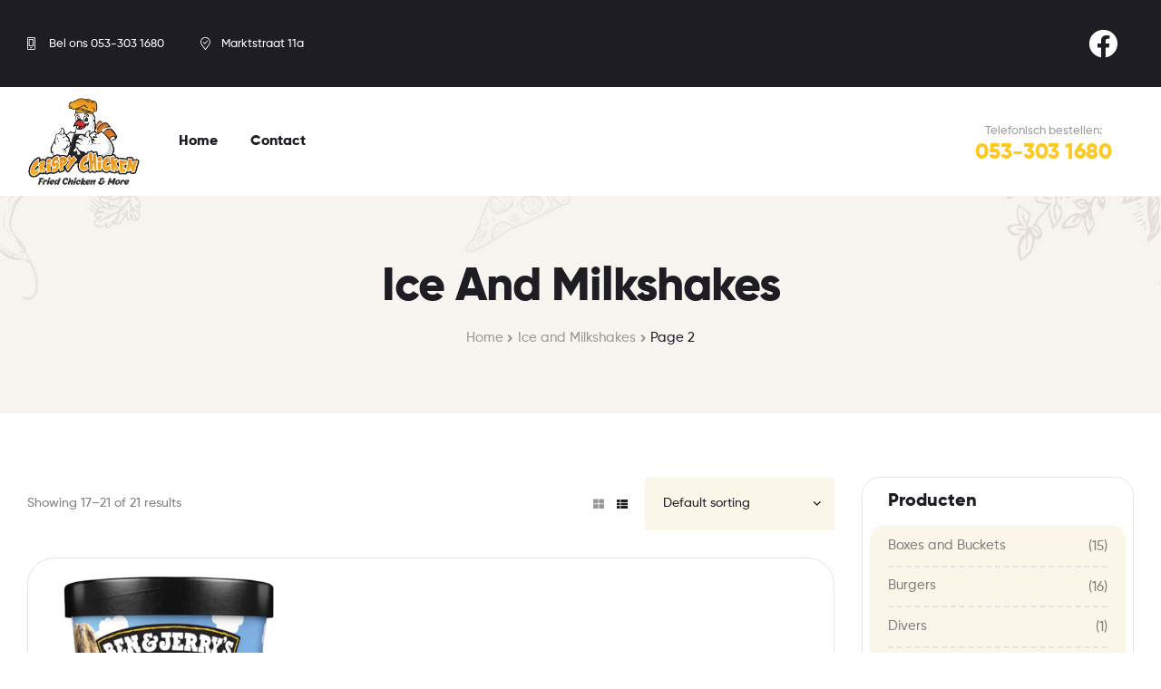

--- FILE ---
content_type: text/html; charset=UTF-8
request_url: https://www.crispy-chicken.nl/product-category/ice-and-milkshakes/page/2/?layout=list
body_size: 11902
content:
<!DOCTYPE html>
<html lang="nl-NL">
<head>
	<meta charset="UTF-8">
	<meta name="viewport" content="width=device-width, initial-scale=1.0, viewport-fit=cover" />		<title>Ice and Milkshakes &#8211; Pagina 2 &#8211; Crispy Chicken Enschede</title>
<meta name='robots' content='max-image-preview:large' />
<link rel="dns-prefetch" href="//fonts.googleapis.com">
<link rel="dns-prefetch" href="//s.w.org">
<link rel="alternate" type="application/rss+xml" title="Crispy Chicken Enschede &raquo; feed" href="https://www.crispy-chicken.nl/feed/" />
<link rel="alternate" type="application/rss+xml" title="Crispy Chicken Enschede &raquo; reacties feed" href="https://www.crispy-chicken.nl/comments/feed/" />
<link rel="alternate" type="application/rss+xml" title="Crispy Chicken Enschede &raquo; Ice and Milkshakes Category feed" href="https://www.crispy-chicken.nl/product-category/ice-and-milkshakes/feed/" />
<style id='wp-img-auto-sizes-contain-inline-css' type='text/css'>
img:is([sizes=auto i],[sizes^="auto," i]){contain-intrinsic-size:3000px 1500px}
/*# sourceURL=wp-img-auto-sizes-contain-inline-css */
</style>
<style id='wp-emoji-styles-inline-css' type='text/css'>

	img.wp-smiley, img.emoji {
		display: inline !important;
		border: none !important;
		box-shadow: none !important;
		height: 1em !important;
		width: 1em !important;
		margin: 0 0.07em !important;
		vertical-align: -0.1em !important;
		background: none !important;
		padding: 0 !important;
	}
/*# sourceURL=wp-emoji-styles-inline-css */
</style>
<style id='wp-block-library-inline-css' type='text/css'>
:root{--wp-block-synced-color:#7a00df;--wp-block-synced-color--rgb:122,0,223;--wp-bound-block-color:var(--wp-block-synced-color);--wp-editor-canvas-background:#ddd;--wp-admin-theme-color:#007cba;--wp-admin-theme-color--rgb:0,124,186;--wp-admin-theme-color-darker-10:#006ba1;--wp-admin-theme-color-darker-10--rgb:0,107,160.5;--wp-admin-theme-color-darker-20:#005a87;--wp-admin-theme-color-darker-20--rgb:0,90,135;--wp-admin-border-width-focus:2px}@media (min-resolution:192dpi){:root{--wp-admin-border-width-focus:1.5px}}.wp-element-button{cursor:pointer}:root .has-very-light-gray-background-color{background-color:#eee}:root .has-very-dark-gray-background-color{background-color:#313131}:root .has-very-light-gray-color{color:#eee}:root .has-very-dark-gray-color{color:#313131}:root .has-vivid-green-cyan-to-vivid-cyan-blue-gradient-background{background:linear-gradient(135deg,#00d084,#0693e3)}:root .has-purple-crush-gradient-background{background:linear-gradient(135deg,#34e2e4,#4721fb 50%,#ab1dfe)}:root .has-hazy-dawn-gradient-background{background:linear-gradient(135deg,#faaca8,#dad0ec)}:root .has-subdued-olive-gradient-background{background:linear-gradient(135deg,#fafae1,#67a671)}:root .has-atomic-cream-gradient-background{background:linear-gradient(135deg,#fdd79a,#004a59)}:root .has-nightshade-gradient-background{background:linear-gradient(135deg,#330968,#31cdcf)}:root .has-midnight-gradient-background{background:linear-gradient(135deg,#020381,#2874fc)}:root{--wp--preset--font-size--normal:16px;--wp--preset--font-size--huge:42px}.has-regular-font-size{font-size:1em}.has-larger-font-size{font-size:2.625em}.has-normal-font-size{font-size:var(--wp--preset--font-size--normal)}.has-huge-font-size{font-size:var(--wp--preset--font-size--huge)}.has-text-align-center{text-align:center}.has-text-align-left{text-align:left}.has-text-align-right{text-align:right}.has-fit-text{white-space:nowrap!important}#end-resizable-editor-section{display:none}.aligncenter{clear:both}.items-justified-left{justify-content:flex-start}.items-justified-center{justify-content:center}.items-justified-right{justify-content:flex-end}.items-justified-space-between{justify-content:space-between}.screen-reader-text{border:0;clip-path:inset(50%);height:1px;margin:-1px;overflow:hidden;padding:0;position:absolute;width:1px;word-wrap:normal!important}.screen-reader-text:focus{background-color:#ddd;clip-path:none;color:#444;display:block;font-size:1em;height:auto;left:5px;line-height:normal;padding:15px 23px 14px;text-decoration:none;top:5px;width:auto;z-index:100000}html :where(.has-border-color){border-style:solid}html :where([style*=border-top-color]){border-top-style:solid}html :where([style*=border-right-color]){border-right-style:solid}html :where([style*=border-bottom-color]){border-bottom-style:solid}html :where([style*=border-left-color]){border-left-style:solid}html :where([style*=border-width]){border-style:solid}html :where([style*=border-top-width]){border-top-style:solid}html :where([style*=border-right-width]){border-right-style:solid}html :where([style*=border-bottom-width]){border-bottom-style:solid}html :where([style*=border-left-width]){border-left-style:solid}html :where(img[class*=wp-image-]){height:auto;max-width:100%}:where(figure){margin:0 0 1em}html :where(.is-position-sticky){--wp-admin--admin-bar--position-offset:var(--wp-admin--admin-bar--height,0px)}@media screen and (max-width:600px){html :where(.is-position-sticky){--wp-admin--admin-bar--position-offset:0px}}

/*# sourceURL=wp-block-library-inline-css */
</style>
<style id='classic-theme-styles-inline-css' type='text/css'>
/*! This file is auto-generated */
.wp-block-button__link{color:#fff;background-color:#32373c;border-radius:9999px;box-shadow:none;text-decoration:none;padding:calc(.667em + 2px) calc(1.333em + 2px);font-size:1.125em}.wp-block-file__button{background:#32373c;color:#fff;text-decoration:none}
/*# sourceURL=/wp-includes/css/classic-themes.min.css */
</style>
<link rel='stylesheet' id='poco-gutenberg-blocks-css' href='https://www.crispy-chicken.nl/wp-content/themes/poco/assets/css/base/gutenberg-blocks.css?ver=1.7.0' type='text/css' media='all' />
<style id='woocommerce-inline-inline-css' type='text/css'>
.woocommerce form .form-row .required { visibility: visible; }
/*# sourceURL=woocommerce-inline-inline-css */
</style>
<link rel='stylesheet' id='poco-style-css' href='https://www.crispy-chicken.nl/wp-content/themes/poco/style.css?ver=1.7.0' type='text/css' media='all' />
<style id='poco-style-inline-css' type='text/css'>
body{--primary:#FFC922;--secondary:#00A149;--body:#808080;--heading:#1E1D23;--light:#999999;}
/*# sourceURL=poco-style-inline-css */
</style>
<link rel='stylesheet' id='elementor-frontend-css' href='https://www.crispy-chicken.nl/wp-content/plugins/elementor/assets/css/frontend.min.css?ver=3.2.0' type='text/css' media='all' />
<link rel='stylesheet' id='elementor-post-3493-css' href='https://www.crispy-chicken.nl/wp-content/uploads/elementor/css/post-3493.css?ver=1618911511' type='text/css' media='all' />
<link rel='stylesheet' id='elementor-icons-css' href='https://www.crispy-chicken.nl/wp-content/plugins/elementor/assets/lib/eicons/css/elementor-icons.min.css?ver=5.11.0' type='text/css' media='all' />
<link rel='stylesheet' id='elementor-animations-css' href='https://www.crispy-chicken.nl/wp-content/plugins/elementor/assets/lib/animations/animations.min.css?ver=3.2.0' type='text/css' media='all' />
<link rel='stylesheet' id='elementor-pro-css' href='https://www.crispy-chicken.nl/wp-content/plugins/elementor-pro/assets/css/frontend.min.css?ver=3.2.1' type='text/css' media='all' />
<link rel='stylesheet' id='elementor-global-css' href='https://www.crispy-chicken.nl/wp-content/uploads/elementor/css/global.css?ver=1618911511' type='text/css' media='all' />
<link rel='stylesheet' id='elementor-post-2022-css' href='https://www.crispy-chicken.nl/wp-content/uploads/elementor/css/post-2022.css?ver=1618911512' type='text/css' media='all' />
<link rel='stylesheet' id='elementor-post-2251-css' href='https://www.crispy-chicken.nl/wp-content/uploads/elementor/css/post-2251.css?ver=1635366356' type='text/css' media='all' />
<link rel='stylesheet' id='woo-variation-swatches-css' href='https://www.crispy-chicken.nl/wp-content/plugins/woo-variation-swatches/assets/css/frontend.min.css?ver=1.1.13' type='text/css' media='all' />
<style id='woo-variation-swatches-inline-css' type='text/css'>
.variable-item:not(.radio-variable-item) { width : 30px; height : 30px; } .wvs-style-squared .button-variable-item { min-width : 30px; } .button-variable-item span { font-size : 16px; }
/*# sourceURL=woo-variation-swatches-inline-css */
</style>
<link rel='stylesheet' id='woo-variation-swatches-theme-override-css' href='https://www.crispy-chicken.nl/wp-content/plugins/woo-variation-swatches/assets/css/wvs-theme-override.min.css?ver=1.1.13' type='text/css' media='all' />
<link rel='stylesheet' id='woo-variation-swatches-tooltip-css' href='https://www.crispy-chicken.nl/wp-content/plugins/woo-variation-swatches/assets/css/frontend-tooltip.min.css?ver=1.1.13' type='text/css' media='all' />
<link rel='stylesheet' id='poco-elementor-css' href='https://www.crispy-chicken.nl/wp-content/themes/poco/assets/css/base/elementor.css?ver=1.7.0' type='text/css' media='all' />
<link rel='stylesheet' id='poco-woocommerce-style-css' href='https://www.crispy-chicken.nl/wp-content/themes/poco/assets/css/woocommerce/woocommerce.css?ver=1.7.0' type='text/css' media='all' />
<link rel='stylesheet' id='tooltipster-css' href='https://www.crispy-chicken.nl/wp-content/themes/poco/assets/css/libs/tooltipster.bundle.min.css?ver=1.7.0' type='text/css' media='all' />
<link rel='stylesheet' id='poco-child-style-css' href='https://www.crispy-chicken.nl/wp-content/themes/poco-child/style.css?ver=1.7.0' type='text/css' media='all' />
<link rel='stylesheet' id='elementor-icons-shared-0-css' href='https://www.crispy-chicken.nl/wp-content/plugins/elementor/assets/lib/font-awesome/css/fontawesome.min.css?ver=5.15.1' type='text/css' media='all' />
<link rel='stylesheet' id='elementor-icons-fa-brands-css' href='https://www.crispy-chicken.nl/wp-content/plugins/elementor/assets/lib/font-awesome/css/brands.min.css?ver=5.15.1' type='text/css' media='all' />
<script type="text/template" id="tmpl-variation-template">
	<div class="woocommerce-variation-description">{{{ data.variation.variation_description }}}</div>
	<div class="woocommerce-variation-price">{{{ data.variation.price_html }}}</div>
	<div class="woocommerce-variation-availability">{{{ data.variation.availability_html }}}</div>
</script>
<script type="text/template" id="tmpl-unavailable-variation-template">
	<p>Sorry, this product is unavailable. Please choose a different combination.</p>
</script>
<script type="text/javascript" src="https://www.crispy-chicken.nl/wp-includes/js/jquery/jquery.min.js?ver=3.7.1" id="jquery-core-js"></script>
<script type="text/javascript" src="https://www.crispy-chicken.nl/wp-includes/js/jquery/jquery-migrate.min.js?ver=3.4.1" id="jquery-migrate-js"></script>
<link rel="https://api.w.org/" href="https://www.crispy-chicken.nl/wp-json/" /><link rel="EditURI" type="application/rsd+xml" title="RSD" href="https://www.crispy-chicken.nl/xmlrpc.php?rsd" />
<meta name="generator" content="WordPress 6.9" />
<meta name="generator" content="WooCommerce 5.1.0" />
<meta name="framework" content="Redux 4.1.24" /><style>
.poco-handheld-footer-bar ul li {
    display: inline-block;
    float: left;
    text-align: center;
    DISPLAY: NONE;
}


</style>
	<noscript><style>.woocommerce-product-gallery{ opacity: 1 !important; }</style></noscript>
	<style type="text/css">.recentcomments a{display:inline !important;padding:0 !important;margin:0 !important;}</style><link rel="icon" href="https://www.crispy-chicken.nl/wp-content/uploads/2021/05/cropped-favicon-32x32.png" sizes="32x32" />
<link rel="icon" href="https://www.crispy-chicken.nl/wp-content/uploads/2021/05/cropped-favicon-192x192.png" sizes="192x192" />
<link rel="apple-touch-icon" href="https://www.crispy-chicken.nl/wp-content/uploads/2021/05/cropped-favicon-180x180.png" />
<meta name="msapplication-TileImage" content="https://www.crispy-chicken.nl/wp-content/uploads/2021/05/cropped-favicon-270x270.png" />
<style id="poco_options-dynamic-css" title="dynamic-css" class="redux-options-output">.site-header .site-branding img{height:100px;}body, button, input, textarea{font-display:swap;}h1, h2, h3, h4, h5, h6, blockquote, .widget .widget-title{font-display:swap;}.poco-breadcrumb{background-repeat:no-repeat;background-position:center center;background-image:url('https://www.crispy-chicken.nl/wp-content/uploads/2020/09/breadcrumb1.jpg');background-size:cover;}</style></head>
<body class="archive paged tax-product_cat term-ice-and-milkshakes term-50 wp-embed-responsive paged-2 wp-theme-poco wp-child-theme-poco-child theme-poco woocommerce woocommerce-page woocommerce-no-js woo-variation-swatches wvs-theme-poco-child wvs-theme-child-poco wvs-style-squared wvs-attr-behavior-blur wvs-tooltip wvs-css wvs-show-label chrome has-post-thumbnail poco-layout-wide woocommerce-active product-style-1 poco-archive-product single-product-2 elementor-default elementor-kit-3493">

    <div id="page" class="hfeed site">
    		<div data-elementor-type="header" data-elementor-id="2022" class="elementor elementor-2022 elementor-location-header" data-elementor-settings="[]">
		<div class="elementor-section-wrap">
					<div class="elementor-section elementor-top-section elementor-element elementor-element-ac18908 elementor-section-content-middle elementor-hidden-phone elementor-section-boxed elementor-section-height-default elementor-section-height-default" data-id="ac18908" data-element_type="section" data-settings="{&quot;background_background&quot;:&quot;classic&quot;}">
						<div class="elementor-container elementor-column-gap-no">
					<div class="elementor-column elementor-col-50 elementor-top-column elementor-element elementor-element-58091b2" data-id="58091b2" data-element_type="column">
			<div class="elementor-widget-wrap elementor-element-populated">
								<div class="elementor-element elementor-element-08c9e1d elementor-icon-list--layout-inline elementor-list-item-link-full_width elementor-widget elementor-widget-icon-list" data-id="08c9e1d" data-element_type="widget" data-widget_type="icon-list.default">
				<div class="elementor-widget-container">
					<ul class="elementor-icon-list-items elementor-inline-items">
							<li class="elementor-icon-list-item elementor-inline-item">
											<span class="elementor-icon-list-icon">
							<i aria-hidden="true" class="poco-icon- poco-icon-mobile-android-alt"></i>						</span>
										<span class="elementor-icon-list-text">Bel ons 053-303 1680</span>
									</li>
								<li class="elementor-icon-list-item elementor-inline-item">
											<span class="elementor-icon-list-icon">
							<i aria-hidden="true" class="poco-icon- poco-icon-map-marker-check"></i>						</span>
										<span class="elementor-icon-list-text">Marktstraat 11a</span>
									</li>
						</ul>
				</div>
				</div>
					</div>
		</div>
				<div class="elementor-column elementor-col-50 elementor-top-column elementor-element elementor-element-1320fa4" data-id="1320fa4" data-element_type="column">
			<div class="elementor-widget-wrap elementor-element-populated">
								<div class="elementor-element elementor-element-9a5ce2e elementor-shape-circle e-grid-align-right elementor-grid-0 elementor-widget elementor-widget-social-icons" data-id="9a5ce2e" data-element_type="widget" data-widget_type="social-icons.default">
				<div class="elementor-widget-container">
					<div class="elementor-social-icons-wrapper elementor-grid">
							<div class="elementor-grid-item">
					<a class="elementor-icon elementor-social-icon elementor-social-icon-facebook elementor-repeater-item-c78d038" href="https://www.facebook.com/crispychickenenschede" target="_blank">
						<span class="elementor-screen-only">Facebook</span>
						<i class="fab fa-facebook"></i>					</a>
				</div>
					</div>
				</div>
				</div>
					</div>
		</div>
							</div>
		</div>
				<div class="elementor-section elementor-top-section elementor-element elementor-element-c607fef elementor-section-stretched elementor-section-height-min-height sticky-header elementor-section-boxed elementor-section-height-default elementor-section-items-middle" data-id="c607fef" data-element_type="section" data-settings="{&quot;stretch_section&quot;:&quot;section-stretched&quot;,&quot;background_background&quot;:&quot;classic&quot;,&quot;sticky&quot;:&quot;top&quot;,&quot;sticky_on&quot;:[&quot;desktop&quot;],&quot;sticky_effects_offset&quot;:90,&quot;sticky_offset&quot;:0}">
						<div class="elementor-container elementor-column-gap-no">
					<div class="elementor-column elementor-col-33 elementor-top-column elementor-element elementor-element-4c083a4" data-id="4c083a4" data-element_type="column">
			<div class="elementor-widget-wrap elementor-element-populated">
								<div class="elementor-element elementor-element-589ba17 elementor-widget__width-auto elementor-hidden-desktop elementor-widget elementor-widget-poco-vertical-menu" data-id="589ba17" data-element_type="widget" data-widget_type="poco-vertical-menu.default">
				<div class="elementor-widget-container">
			        <div class="elementor-vertical-menu-wrapper">
                        <a href="#" class="menu-mobile-nav-button">
                <span class="toggle-text screen-reader-text">Menu</span>
                <i class="poco-icon-bars"></i>
            </a>
                    </div>
        		</div>
				</div>
				<div class="elementor-element elementor-element-0b6b736 elementor-widget__width-auto elementor-widget elementor-widget-poco-site-logo" data-id="0b6b736" data-element_type="widget" data-widget_type="poco-site-logo.default">
				<div class="elementor-widget-container">
			        <div class="elementor-site-logo-wrapper">
                    <div class="site-branding">
            <a href="https://www.crispy-chicken.nl/" class="custom-logo-link" rel="home"><img src="https://www.crispy-chicken.nl/wp-content/uploads/2021/03/bedrukking-koffie.png" class="logo-light" alt="Logo"/></a>        </div>
                </div>
        		</div>
				</div>
				<div class="elementor-element elementor-element-3573675 elementor-widget-tablet__width-auto elementor-hidden-desktop elementor-view-default elementor-widget elementor-widget-icon" data-id="3573675" data-element_type="widget" data-widget_type="icon.default">
				<div class="elementor-widget-container">
					<div class="elementor-icon-wrapper">
			<a class="elementor-icon" href="tel:0533031680">
			<i aria-hidden="true" class="poco-icon- poco-icon-phone-plus"></i>			</a>
		</div>
				</div>
				</div>
					</div>
		</div>
				<div class="elementor-column elementor-col-33 elementor-top-column elementor-element elementor-element-dfdba4a elementor-hidden-tablet elementor-hidden-phone" data-id="dfdba4a" data-element_type="column">
			<div class="elementor-widget-wrap elementor-element-populated">
								<div class="elementor-element elementor-element-dee73e3 elementor-widget elementor-widget-poco-nav-menu" data-id="dee73e3" data-element_type="widget" data-widget_type="poco-nav-menu.default">
				<div class="elementor-widget-container">
			        <div class="elementor-nav-menu-wrapper">
                    <nav class="main-navigation" role="navigation" aria-label="Primary Navigation">
            <div class="primary-navigation"><ul id="menu-main-menu" class="menu"><li id="menu-item-761" class="menu-item menu-item-type-post_type menu-item-object-page menu-item-home menu-item-761"><a href="https://www.crispy-chicken.nl/">Home</a></li>
<li id="menu-item-764" class="menu-item menu-item-type-post_type menu-item-object-page menu-item-764"><a href="https://www.crispy-chicken.nl/contact-us/">Contact</a></li>
</ul></div>        </nav>
                </div>
        		</div>
				</div>
					</div>
		</div>
				<div class="elementor-column elementor-col-33 elementor-top-column elementor-element elementor-element-c820b2a elementor-hidden-tablet elementor-hidden-phone" data-id="c820b2a" data-element_type="column">
			<div class="elementor-widget-wrap elementor-element-populated">
								<div class="elementor-element elementor-element-ad5e1db elementor-widget__width-auto elementor-view-default elementor-vertical-align-top elementor-widget elementor-widget-icon-box" data-id="ad5e1db" data-element_type="widget" data-widget_type="icon-box.default">
				<div class="elementor-widget-container">
					<div class="elementor-icon-box-wrapper">
						<div class="elementor-icon-box-content">
				<h3 class="elementor-icon-box-title">
					<span >Telefonisch bestellen:</span>
				</h3>
								<p class="elementor-icon-box-description">053-303 1680</p>
							</div>
		</div>
				</div>
				</div>
				<div class="elementor-element elementor-element-0b16593 elementor-widget__width-auto elementor-widget elementor-widget-poco-header-group" data-id="0b16593" data-element_type="widget" data-widget_type="poco-header-group.default">
				<div class="elementor-widget-container">
			        <div class="elementor-header-group-wrapper">
            <div class="header-group-action">
                
                
                
                            </div>
        </div>
        		</div>
				</div>
					</div>
		</div>
							</div>
		</div>
				</div>
		</div>
		<div class="poco-breadcrumb">
	<div class="col-full">
		<h1 class="breadcrumb-heading">
			Ice and Milkshakes		</h1>

		<nav class="woocommerce-breadcrumb"><a href="https://www.crispy-chicken.nl">Home</a><span class="breadcrumb-separator"> / </span><a href="https://www.crispy-chicken.nl/product-category/ice-and-milkshakes/">Ice and Milkshakes</a><span class="breadcrumb-separator"> / </span>Page 2</nav>	</div>
</div>

    <div id="content" class="site-content" tabindex="-1">
        <div class="col-full">
    <div class="woocommerce"></div><div id="primary" class="content-area">
    <main id="main" class="site-main" role="main"><header class="woocommerce-products-header">
	
	</header>
<div class="woocommerce-notices-wrapper"></div><div class="poco-sorting">            <button class="filter-toggle" aria-expanded="false">
                <i class="poco-icon-filter"></i><span>Filter</span></button>
                        <button class="filter-toggle-dropdown" aria-expanded="false">
                <i class="poco-icon-filter"></i><span>Filter</span></button>
            <p class="woocommerce-result-count">
	Showing 17&ndash;21 of 21 results</p>
        <div class="gridlist-toggle desktop-hide-down">
            <a href="/product-category/ice-and-milkshakes/page/2/?layout=grid" id="grid" class="" title="Grid View"><i class="poco-icon-th-large"></i></a>
            <a href="/product-category/ice-and-milkshakes/page/2/?layout=list" id="list" class="active" title="List View"><i class="poco-icon-th-list"></i></a>
        </div>
        <form class="woocommerce-ordering" method="get">
	<select name="orderby" class="orderby" aria-label="Shop order">
					<option value="menu_order"  selected='selected'>Default sorting</option>
					<option value="popularity" >Sort by popularity</option>
					<option value="date" >Sort by latest</option>
					<option value="price" >Sort by price: low to high</option>
					<option value="price-desc" >Sort by price: high to low</option>
			</select>
	<input type="hidden" name="paged" value="1" />
	<input type="hidden" name="layout" value="list" /></form>
</div>
<ul class="products-list">


<li class="product-list product type-product post-4688 status-publish first instock product_cat-ice-and-milkshakes has-post-thumbnail shipping-taxable purchasable product-type-simple">
        <div class="product-image">
        <img width="450" height="450" src="https://www.crispy-chicken.nl/wp-content/uploads/2022/10/BJ-cookie-dough-465-450x450.png" class="attachment-woocommerce_thumbnail size-woocommerce_thumbnail" alt="" decoding="async" fetchpriority="high" srcset="https://www.crispy-chicken.nl/wp-content/uploads/2022/10/BJ-cookie-dough-465-450x450.png 450w, https://www.crispy-chicken.nl/wp-content/uploads/2022/10/BJ-cookie-dough-465-300x300.png 300w, https://www.crispy-chicken.nl/wp-content/uploads/2022/10/BJ-cookie-dough-465-150x150.png 150w, https://www.crispy-chicken.nl/wp-content/uploads/2022/10/BJ-cookie-dough-465-100x100.png 100w, https://www.crispy-chicken.nl/wp-content/uploads/2022/10/BJ-cookie-dough-465-400x400.png 400w, https://www.crispy-chicken.nl/wp-content/uploads/2022/10/BJ-cookie-dough-465.png 500w" sizes="(max-width: 450px) 100vw, 450px" />    </div>
    <div class="product-caption">
        <h3 class="woocommerce-loop-product__title"><a href="https://www.crispy-chicken.nl/product/benjerrys-465-ml/">Ben&#038;Jerry&#8217;s Cookie Dough</a></h3>            <div class="short-description">
                <p>465ml</p>
            </div>
            
	<span class="price"><span class="woocommerce-Price-amount amount"><bdi><span class="woocommerce-Price-currencySymbol">&euro;</span>8.50</bdi></span></span>
    </div>
    </li>
<li class="product-list product type-product post-4696 status-publish instock product_cat-ice-and-milkshakes has-post-thumbnail shipping-taxable purchasable product-type-simple">
        <div class="product-image">
        <img width="450" height="450" src="https://www.crispy-chicken.nl/wp-content/uploads/2022/10/BJ-cookie-dough-100ml-450x450.png" class="attachment-woocommerce_thumbnail size-woocommerce_thumbnail" alt="" decoding="async" srcset="https://www.crispy-chicken.nl/wp-content/uploads/2022/10/BJ-cookie-dough-100ml-450x450.png 450w, https://www.crispy-chicken.nl/wp-content/uploads/2022/10/BJ-cookie-dough-100ml-300x300.png 300w, https://www.crispy-chicken.nl/wp-content/uploads/2022/10/BJ-cookie-dough-100ml-150x150.png 150w, https://www.crispy-chicken.nl/wp-content/uploads/2022/10/BJ-cookie-dough-100ml-100x100.png 100w, https://www.crispy-chicken.nl/wp-content/uploads/2022/10/BJ-cookie-dough-100ml-400x400.png 400w, https://www.crispy-chicken.nl/wp-content/uploads/2022/10/BJ-cookie-dough-100ml.png 500w" sizes="(max-width: 450px) 100vw, 450px" />    </div>
    <div class="product-caption">
        <h3 class="woocommerce-loop-product__title"><a href="https://www.crispy-chicken.nl/product/benjerrys-cookie-dough/">Ben&#038;Jerry&#8217;s Cookie Dough</a></h3>            <div class="short-description">
                <p>100ml</p>
            </div>
            
	<span class="price"><span class="woocommerce-Price-amount amount"><bdi><span class="woocommerce-Price-currencySymbol">&euro;</span>4.50</bdi></span></span>
    </div>
    </li>
<li class="product-list product type-product post-4698 status-publish instock product_cat-ice-and-milkshakes has-post-thumbnail shipping-taxable purchasable product-type-simple">
        <div class="product-image">
        <img width="450" height="450" src="https://www.crispy-chicken.nl/wp-content/uploads/2022/10/BJ-strawberry-cheesecake-100ml-450x450.png" class="attachment-woocommerce_thumbnail size-woocommerce_thumbnail" alt="" decoding="async" srcset="https://www.crispy-chicken.nl/wp-content/uploads/2022/10/BJ-strawberry-cheesecake-100ml-450x450.png 450w, https://www.crispy-chicken.nl/wp-content/uploads/2022/10/BJ-strawberry-cheesecake-100ml-300x300.png 300w, https://www.crispy-chicken.nl/wp-content/uploads/2022/10/BJ-strawberry-cheesecake-100ml-150x150.png 150w, https://www.crispy-chicken.nl/wp-content/uploads/2022/10/BJ-strawberry-cheesecake-100ml-100x100.png 100w, https://www.crispy-chicken.nl/wp-content/uploads/2022/10/BJ-strawberry-cheesecake-100ml-400x400.png 400w, https://www.crispy-chicken.nl/wp-content/uploads/2022/10/BJ-strawberry-cheesecake-100ml.png 500w" sizes="(max-width: 450px) 100vw, 450px" />    </div>
    <div class="product-caption">
        <h3 class="woocommerce-loop-product__title"><a href="https://www.crispy-chicken.nl/product/benjerrys-stawberry-cheesecake/">Ben&#038;Jerry&#8217;s Stawberry Cheesecake</a></h3>            <div class="short-description">
                <p>100ml</p>
            </div>
            
	<span class="price"><span class="woocommerce-Price-amount amount"><bdi><span class="woocommerce-Price-currencySymbol">&euro;</span>4.50</bdi></span></span>
    </div>
    </li>
<li class="product-list product type-product post-4406 status-publish last instock product_cat-ice-and-milkshakes has-post-thumbnail shipping-taxable purchasable product-type-simple">
        <div class="product-image">
        <img width="450" height="450" src="https://www.crispy-chicken.nl/wp-content/uploads/2021/03/menu-image-reuzebeker-450x450.png" class="attachment-woocommerce_thumbnail size-woocommerce_thumbnail" alt="" decoding="async" loading="lazy" srcset="https://www.crispy-chicken.nl/wp-content/uploads/2021/03/menu-image-reuzebeker-450x450.png 450w, https://www.crispy-chicken.nl/wp-content/uploads/2021/03/menu-image-reuzebeker-100x100.png 100w, https://www.crispy-chicken.nl/wp-content/uploads/2021/03/menu-image-reuzebeker-400x400.png 400w, https://www.crispy-chicken.nl/wp-content/uploads/2021/03/menu-image-reuzebeker-300x300.png 300w, https://www.crispy-chicken.nl/wp-content/uploads/2021/03/menu-image-reuzebeker-150x150.png 150w, https://www.crispy-chicken.nl/wp-content/uploads/2021/03/menu-image-reuzebeker.png 500w" sizes="auto, (max-width: 450px) 100vw, 450px" />    </div>
    <div class="product-caption">
        <h3 class="woocommerce-loop-product__title"><a href="https://www.crispy-chicken.nl/product/reuzebeker/">Reuzebeker</a></h3>
	<span class="price"><span class="woocommerce-Price-amount amount"><bdi><span class="woocommerce-Price-currencySymbol">&euro;</span>2.95</bdi></span></span>
    </div>
    </li>
<li class="product-list product type-product post-4407 status-publish first instock product_cat-divers product_cat-ice-and-milkshakes has-post-thumbnail shipping-taxable purchasable product-type-simple">
        <div class="product-image">
        <img width="450" height="450" src="https://www.crispy-chicken.nl/wp-content/uploads/2021/03/menu-image-dips-450x450.png" class="attachment-woocommerce_thumbnail size-woocommerce_thumbnail" alt="" decoding="async" loading="lazy" srcset="https://www.crispy-chicken.nl/wp-content/uploads/2021/03/menu-image-dips-450x450.png 450w, https://www.crispy-chicken.nl/wp-content/uploads/2021/03/menu-image-dips-100x100.png 100w, https://www.crispy-chicken.nl/wp-content/uploads/2021/03/menu-image-dips-400x400.png 400w, https://www.crispy-chicken.nl/wp-content/uploads/2021/03/menu-image-dips-300x300.png 300w, https://www.crispy-chicken.nl/wp-content/uploads/2021/03/menu-image-dips-150x150.png 150w, https://www.crispy-chicken.nl/wp-content/uploads/2021/03/menu-image-dips.png 500w" sizes="auto, (max-width: 450px) 100vw, 450px" />    </div>
    <div class="product-caption">
        <h3 class="woocommerce-loop-product__title"><a href="https://www.crispy-chicken.nl/product/diverse-dips/">Diverse dips</a></h3>
	<span class="price"><span class="woocommerce-Price-amount amount"><bdi><span class="woocommerce-Price-currencySymbol">&euro;</span>0.70</bdi></span></span>
    </div>
    </li>
</ul>
<nav class="woocommerce-pagination">
	<ul class='page-numbers'>
	<li><a class="prev page-numbers" href="https://www.crispy-chicken.nl/product-category/ice-and-milkshakes/page/1/?layout=list"><i class="poco-icon poco-icon-angle-left"></i><span>PREVIOUS</span></a></li>
	<li><a class="page-numbers" href="https://www.crispy-chicken.nl/product-category/ice-and-milkshakes/page/1/?layout=list">1</a></li>
	<li><span aria-current="page" class="page-numbers current">2</span></li>
</ul>
</nav>
	</main><!-- #main -->
</div><!-- #primary -->
<div id="secondary" class="widget-area" role="complementary">
    <div id="woocommerce_product_categories-3" class="widget woocommerce widget_product_categories"><span class="gamma widget-title">Producten</span><ul class="product-categories"><li class="cat-item cat-item-59"><a href="https://www.crispy-chicken.nl/product-category/boxes-and-buckets/">Boxes and Buckets</a> <span class="count">(15)</span></li>
<li class="cat-item cat-item-60"><a href="https://www.crispy-chicken.nl/product-category/burgers/">Burgers</a> <span class="count">(16)</span></li>
<li class="cat-item cat-item-15"><a href="https://www.crispy-chicken.nl/product-category/divers/">Divers</a> <span class="count">(1)</span></li>
<li class="cat-item cat-item-51"><a href="https://www.crispy-chicken.nl/product-category/dranken/">Dranken</a> <span class="count">(27)</span></li>
<li class="cat-item cat-item-49"><a href="https://www.crispy-chicken.nl/product-category/extras-and-more/">Extras and More</a> <span class="count">(14)</span></li>
<li class="cat-item cat-item-52"><a href="https://www.crispy-chicken.nl/product-category/fried-chicken-menu/">Fried Chicken Menu</a> <span class="count">(9)</span></li>
<li class="cat-item cat-item-50 current-cat"><a href="https://www.crispy-chicken.nl/product-category/ice-and-milkshakes/">Ice and Milkshakes</a> <span class="count">(21)</span></li>
<li class="cat-item cat-item-63"><a href="https://www.crispy-chicken.nl/product-category/super-deals/">Super Deals</a> <span class="count">(10)</span></li>
<li class="cat-item cat-item-61"><a href="https://www.crispy-chicken.nl/product-category/wraps/">Wraps</a> <span class="count">(6)</span></li>
</ul></div><div id="woocommerce_products-1" class="widget woocommerce widget_products"><span class="gamma widget-title">Goede Deals</span><ul class="product_list_widget"><li class="product-item">
	<div class="product-list-inner">
		
		<a href="https://www.crispy-chicken.nl/product/super-deal-cheeseburger/">
			<img width="450" height="450" src="https://www.crispy-chicken.nl/wp-content/uploads/2022/10/SD-Cheesburger-450x450.png" class="attachment-woocommerce_thumbnail size-woocommerce_thumbnail" alt="" decoding="async" loading="lazy" srcset="https://www.crispy-chicken.nl/wp-content/uploads/2022/10/SD-Cheesburger-450x450.png 450w, https://www.crispy-chicken.nl/wp-content/uploads/2022/10/SD-Cheesburger-300x300.png 300w, https://www.crispy-chicken.nl/wp-content/uploads/2022/10/SD-Cheesburger-150x150.png 150w, https://www.crispy-chicken.nl/wp-content/uploads/2022/10/SD-Cheesburger-100x100.png 100w, https://www.crispy-chicken.nl/wp-content/uploads/2022/10/SD-Cheesburger-400x400.png 400w, https://www.crispy-chicken.nl/wp-content/uploads/2022/10/SD-Cheesburger.png 500w" sizes="auto, (max-width: 450px) 100vw, 450px" />		</a>

		<div class="product-content">
													
			<a class="product-title" href="https://www.crispy-chicken.nl/product/super-deal-cheeseburger/"><span>Super Deal Cheeseburger</span></a>
			<span class="price">
            <span class="woocommerce-Price-amount amount"><bdi><span class="woocommerce-Price-currencySymbol">&euro;</span>4.50</bdi></span>			</span>
					</div>

			</div>
</li>
<li class="product-item">
	<div class="product-list-inner">
		
		<a href="https://www.crispy-chicken.nl/product/super-deal-cheeseburger-menu/">
			<img width="450" height="450" src="https://www.crispy-chicken.nl/wp-content/uploads/2022/10/SD-Cheesburger-menu-450x450.png" class="attachment-woocommerce_thumbnail size-woocommerce_thumbnail" alt="" decoding="async" loading="lazy" srcset="https://www.crispy-chicken.nl/wp-content/uploads/2022/10/SD-Cheesburger-menu-450x450.png 450w, https://www.crispy-chicken.nl/wp-content/uploads/2022/10/SD-Cheesburger-menu-300x300.png 300w, https://www.crispy-chicken.nl/wp-content/uploads/2022/10/SD-Cheesburger-menu-150x150.png 150w, https://www.crispy-chicken.nl/wp-content/uploads/2022/10/SD-Cheesburger-menu-100x100.png 100w, https://www.crispy-chicken.nl/wp-content/uploads/2022/10/SD-Cheesburger-menu-400x400.png 400w, https://www.crispy-chicken.nl/wp-content/uploads/2022/10/SD-Cheesburger-menu.png 500w" sizes="auto, (max-width: 450px) 100vw, 450px" />		</a>

		<div class="product-content">
													
			<a class="product-title" href="https://www.crispy-chicken.nl/product/super-deal-cheeseburger-menu/"><span>Super Deal Cheeseburger menu</span></a>
			<span class="price">
            <span class="woocommerce-Price-amount amount"><bdi><span class="woocommerce-Price-currencySymbol">&euro;</span>9.50</bdi></span>			</span>
					</div>

			</div>
</li>
<li class="product-item">
	<div class="product-list-inner">
		
		<a href="https://www.crispy-chicken.nl/product/super-deal-chickenburger-menu/">
			<img width="450" height="450" src="https://www.crispy-chicken.nl/wp-content/uploads/2022/10/SD-Chickenburgermenu-450x450.png" class="attachment-woocommerce_thumbnail size-woocommerce_thumbnail" alt="" decoding="async" loading="lazy" srcset="https://www.crispy-chicken.nl/wp-content/uploads/2022/10/SD-Chickenburgermenu-450x450.png 450w, https://www.crispy-chicken.nl/wp-content/uploads/2022/10/SD-Chickenburgermenu-300x300.png 300w, https://www.crispy-chicken.nl/wp-content/uploads/2022/10/SD-Chickenburgermenu-150x150.png 150w, https://www.crispy-chicken.nl/wp-content/uploads/2022/10/SD-Chickenburgermenu-100x100.png 100w, https://www.crispy-chicken.nl/wp-content/uploads/2022/10/SD-Chickenburgermenu-400x400.png 400w, https://www.crispy-chicken.nl/wp-content/uploads/2022/10/SD-Chickenburgermenu.png 500w" sizes="auto, (max-width: 450px) 100vw, 450px" />		</a>

		<div class="product-content">
													
			<a class="product-title" href="https://www.crispy-chicken.nl/product/super-deal-chickenburger-menu/"><span>Super Deal Chickenburger menu</span></a>
			<span class="price">
            <span class="woocommerce-Price-amount amount"><bdi><span class="woocommerce-Price-currencySymbol">&euro;</span>8.95</bdi></span>			</span>
					</div>

			</div>
</li>
</ul></div></div><!-- #secondary -->		</div><!-- .col-full -->
	</div><!-- #content -->

			<div data-elementor-type="footer" data-elementor-id="2251" class="elementor elementor-2251 elementor-location-footer" data-elementor-settings="[]">
		<div class="elementor-section-wrap">
					<div class="elementor-section elementor-top-section elementor-element elementor-element-6a93e41 elementor-section-stretched elementor-section-full_width elementor-section-height-default elementor-section-height-default" data-id="6a93e41" data-element_type="section" data-settings="{&quot;stretch_section&quot;:&quot;section-stretched&quot;,&quot;background_background&quot;:&quot;classic&quot;}">
						<div class="elementor-container elementor-column-gap-no">
					<div class="elementor-column elementor-col-33 elementor-top-column elementor-element elementor-element-b87eed8" data-id="b87eed8" data-element_type="column">
			<div class="elementor-widget-wrap elementor-element-populated">
								<div class="elementor-element elementor-element-87e368a elementor-hidden-phone elementor-widget-divider--view-line elementor-widget elementor-widget-divider" data-id="87e368a" data-element_type="widget" data-widget_type="divider.default">
				<div class="elementor-widget-container">
					<div class="elementor-divider">
			<span class="elementor-divider-separator">
						</span>
		</div>
				</div>
				</div>
					</div>
		</div>
				<div class="elementor-column elementor-col-33 elementor-top-column elementor-element elementor-element-e8f9bfa" data-id="e8f9bfa" data-element_type="column">
			<div class="elementor-widget-wrap elementor-element-populated">
								<div class="elementor-element elementor-element-39d3d6a elementor-widget elementor-widget-image" data-id="39d3d6a" data-element_type="widget" data-widget_type="image.default">
				<div class="elementor-widget-container">
															<img width="419" height="327" src="https://www.crispy-chicken.nl/wp-content/uploads/2021/03/bedrukking-koffie.png" class="attachment-full size-full" alt="" decoding="async" loading="lazy" srcset="https://www.crispy-chicken.nl/wp-content/uploads/2021/03/bedrukking-koffie.png 419w, https://www.crispy-chicken.nl/wp-content/uploads/2021/03/bedrukking-koffie-400x312.png 400w, https://www.crispy-chicken.nl/wp-content/uploads/2021/03/bedrukking-koffie-300x234.png 300w" sizes="auto, (max-width: 419px) 100vw, 419px" />															</div>
				</div>
					</div>
		</div>
				<div class="elementor-column elementor-col-33 elementor-top-column elementor-element elementor-element-c96e8e3" data-id="c96e8e3" data-element_type="column">
			<div class="elementor-widget-wrap elementor-element-populated">
								<div class="elementor-element elementor-element-8a1f74f elementor-hidden-phone elementor-widget-divider--view-line elementor-widget elementor-widget-divider" data-id="8a1f74f" data-element_type="widget" data-widget_type="divider.default">
				<div class="elementor-widget-container">
					<div class="elementor-divider">
			<span class="elementor-divider-separator">
						</span>
		</div>
				</div>
				</div>
					</div>
		</div>
							</div>
		</div>
				<div class="elementor-section elementor-top-section elementor-element elementor-element-767f29b elementor-section-stretched elementor-section-boxed elementor-section-height-default elementor-section-height-default" data-id="767f29b" data-element_type="section" data-settings="{&quot;stretch_section&quot;:&quot;section-stretched&quot;,&quot;background_background&quot;:&quot;classic&quot;}">
						<div class="elementor-container elementor-column-gap-no">
					<div class="elementor-column elementor-col-33 elementor-top-column elementor-element elementor-element-8e3017a" data-id="8e3017a" data-element_type="column">
			<div class="elementor-widget-wrap elementor-element-populated">
								<div class="elementor-element elementor-element-07ab53f elementor-widget elementor-widget-heading" data-id="07ab53f" data-element_type="widget" data-widget_type="heading.default">
				<div class="elementor-widget-container">
			<h2 class="elementor-heading-title elementor-size-default">Adres</h2>		</div>
				</div>
				<div class="elementor-element elementor-element-d79e6ab elementor-widget elementor-widget-text-editor" data-id="d79e6ab" data-element_type="widget" data-widget_type="text-editor.default">
				<div class="elementor-widget-container">
								<p>Marktstraat 11a</p><p>7511 GC  Enschede</p><p>Overijssel &#8211; The Netherlands</p>						</div>
				</div>
					</div>
		</div>
				<div class="elementor-column elementor-col-33 elementor-top-column elementor-element elementor-element-be127cd" data-id="be127cd" data-element_type="column">
			<div class="elementor-widget-wrap elementor-element-populated">
								<div class="elementor-element elementor-element-46e739d elementor-widget elementor-widget-text-editor" data-id="46e739d" data-element_type="widget" data-widget_type="text-editor.default">
				<div class="elementor-widget-container">
														</div>
				</div>
					</div>
		</div>
				<div class="elementor-column elementor-col-33 elementor-top-column elementor-element elementor-element-b56da81" data-id="b56da81" data-element_type="column">
			<div class="elementor-widget-wrap elementor-element-populated">
								<div class="elementor-element elementor-element-e820bf4 elementor-widget elementor-widget-heading" data-id="e820bf4" data-element_type="widget" data-widget_type="heading.default">
				<div class="elementor-widget-container">
			<h2 class="elementor-heading-title elementor-size-default">Openingstijden</h2>		</div>
				</div>
				<div class="elementor-element elementor-element-c96c212 elementor-widget elementor-widget-text-editor" data-id="c96c212" data-element_type="widget" data-widget_type="text-editor.default">
				<div class="elementor-widget-container">
								Maandag : <span style="color: #ffffff;">Gesloten</span>
Dinsdag en Woensdag: <span style="color: #ffffff;">12:00-24:00</span>
Donderdag /tm Zondag: <span style="color: #ffffff;">vanaf 12:00</span>						</div>
				</div>
				<div class="elementor-element elementor-element-1f00e8b elementor-shape-circle elementor-grid-0 e-grid-align-center elementor-widget elementor-widget-social-icons" data-id="1f00e8b" data-element_type="widget" data-widget_type="social-icons.default">
				<div class="elementor-widget-container">
					<div class="elementor-social-icons-wrapper elementor-grid">
							<div class="elementor-grid-item">
					<a class="elementor-icon elementor-social-icon elementor-social-icon-facebook elementor-repeater-item-c78d038" href="https://www.facebook.com/crispychickenenschede" target="_blank">
						<span class="elementor-screen-only">Facebook</span>
						<i class="fab fa-facebook"></i>					</a>
				</div>
					</div>
				</div>
				</div>
					</div>
		</div>
							</div>
		</div>
				<div class="elementor-section elementor-top-section elementor-element elementor-element-9fed234 elementor-section-stretched elementor-section-height-min-height elementor-section-boxed elementor-section-height-default elementor-section-items-middle" data-id="9fed234" data-element_type="section" data-settings="{&quot;stretch_section&quot;:&quot;section-stretched&quot;,&quot;background_background&quot;:&quot;classic&quot;}">
						<div class="elementor-container elementor-column-gap-no">
					<div class="elementor-column elementor-col-50 elementor-top-column elementor-element elementor-element-70dd110" data-id="70dd110" data-element_type="column">
			<div class="elementor-widget-wrap elementor-element-populated">
								<div class="elementor-element elementor-element-4914e14 elementor-widget elementor-widget-text-editor" data-id="4914e14" data-element_type="widget" data-widget_type="text-editor.default">
				<div class="elementor-widget-container">
								<p>Copyright © 2021 <span style="color: #ffc222;"><a href="#">C</a>rispy Chicken</span>. All Rights Reserved.</p>						</div>
				</div>
					</div>
		</div>
				<div class="elementor-column elementor-col-50 elementor-top-column elementor-element elementor-element-f3d3c5c" data-id="f3d3c5c" data-element_type="column">
			<div class="elementor-widget-wrap">
									</div>
		</div>
							</div>
		</div>
				</div>
		</div>
		        <div class="poco-handheld-footer-bar">
            <ul class="columns-4">
                                    <li class="shop">
                        <a href="https://www.crispy-chicken.nl/shop/"><span class="title">Shop</span></a>                    </li>
                                    <li class="my-account">
                        <a href="https://www.crispy-chicken.nl/my-account/"><span class="title">My Account</span></a>                    </li>
                                    <li class="search">
                        <a href=""><span class="title">Search</span></a>            <div class="site-search">
                <div class="widget woocommerce widget_product_search">            <div class="ajax-search-result" style="display:none;">
            </div>
            <form role="search" method="get" class="woocommerce-product-search" action="https://www.crispy-chicken.nl/">
	<label class="screen-reader-text" for="woocommerce-product-search-field-0">Search for:</label>
	<input type="search" id="woocommerce-product-search-field-0" class="search-field" placeholder="Search products&hellip;" autocomplete="off" value="" name="s" />
	<button type="submit" value="Search">Search</button>
	<input type="hidden" name="post_type" value="product" />
</form>
</div>            </div>
                                </li>
                                    <li class="cart">
                                <a class="footer-cart-contents" href="https://www.crispy-chicken.nl/cart/"
           title="View your shopping cart">
				<span class="count">0</span>
            <span class="title">Cart</span>
        </a>
                            </li>
                            </ul>
        </div>
        
    </div><!-- #page -->
        
        <div class="account-wrap" style="display: none;">
            <div class="account-inner ">
                
        <div class="login-form-head">
            <span class="login-form-title">Sign in</span>
            <span class="pull-right">
                <a class="register-link" href="https://www.crispy-chicken.nl/my-account/"
                   title="Register">Create an Account</a>
            </span>
        </div>
        <form class="poco-login-form-ajax" data-toggle="validator">
            <p>
                <label>Username or email <span class="required">*</span></label>
                <input name="username" type="text" required placeholder="Username">
            </p>
            <p>
                <label>Password <span class="required">*</span></label>
                <input name="password" type="password" required placeholder="Password">
            </p>
            <button type="submit" data-button-action class="btn btn-primary btn-block w-100 mt-1">Login</button>
            <input type="hidden" name="action" value="poco_login">
            <input type="hidden" id="security-login" name="security-login" value="94f5935943" /><input type="hidden" name="_wp_http_referer" value="/product-category/ice-and-milkshakes/page/2/?layout=list" />        </form>
        <div class="login-form-bottom">
            <a href="https://www.crispy-chicken.nl/my-account/lost-password/" class="lostpass-link" title="Lost your password?">Lost your password?</a>
        </div>
                    </div>
        </div>
                    <div class="poco-mobile-nav">
                <a href="#" class="mobile-nav-close"><i class="poco-icon-times"></i></a>
                        <nav class="mobile-navigation" aria-label="Mobile Navigation">
            <div class="handheld-navigation"><ul id="menu-main-menu-2" class="menu"><li class="menu-item menu-item-type-post_type menu-item-object-page menu-item-home menu-item-761"><a href="https://www.crispy-chicken.nl/">Home</a></li>
<li class="menu-item menu-item-type-post_type menu-item-object-page menu-item-764"><a href="https://www.crispy-chicken.nl/contact-us/">Contact</a></li>
</ul></div>        </nav>
                    </div>
            <div class="poco-overlay"></div>
                        <div id="poco-canvas-filter" class="poco-canvas-filter">
                <span class="filter-close">HIDE FILTER</span>
                <div class="poco-canvas-filter-wrap">
                </div>
            </div>
            <div class="poco-overlay-filter"></div>
            <script type="speculationrules">
{"prefetch":[{"source":"document","where":{"and":[{"href_matches":"/*"},{"not":{"href_matches":["/wp-*.php","/wp-admin/*","/wp-content/uploads/*","/wp-content/*","/wp-content/plugins/*","/wp-content/themes/poco-child/*","/wp-content/themes/poco/*","/*\\?(.+)"]}},{"not":{"selector_matches":"a[rel~=\"nofollow\"]"}},{"not":{"selector_matches":".no-prefetch, .no-prefetch a"}}]},"eagerness":"conservative"}]}
</script>
        <script type="text/html" id="tmpl-ajax-live-search-template">
        <div class="product-item-search">
            <# if(data.url){ #>
            <a class="product-link" href="{{{data.url}}}" title="{{{data.title}}}">
            <# } #>
                <# if(data.img){#>
                <img src="{{{data.img}}}" alt="{{{data.title}}}">
                 <# } #>
                <div class="product-content">
                <h3 class="product-title">{{{data.title}}}</h3>
                <# if(data.price){ #>
                {{{data.price}}}
                 <# } #>
                </div>
                <# if(data.url){ #>
            </a>
            <# } #>
        </div>
        </script><script type="application/ld+json">{"@context":"https:\/\/schema.org\/","@graph":[{"@type":"BreadcrumbList","itemListElement":[{"@type":"ListItem","position":1,"item":{"name":"Home","@id":"https:\/\/www.crispy-chicken.nl"}},{"@type":"ListItem","position":2,"item":{"name":"Ice and Milkshakes","@id":"https:\/\/www.crispy-chicken.nl\/product-category\/ice-and-milkshakes\/"}},{"@type":"ListItem","position":3,"item":{"name":"Page 2","@id":"https:\/\/www.crispy-chicken.nl\/product-category\/ice-and-milkshakes\/page\/2\/?layout=list"}}]},{"@type":"BreadcrumbList","itemListElement":[{"@type":"ListItem","position":1,"item":{"name":"Home","@id":"https:\/\/www.crispy-chicken.nl"}},{"@type":"ListItem","position":2,"item":{"name":"Ice and Milkshakes","@id":"https:\/\/www.crispy-chicken.nl\/product-category\/ice-and-milkshakes\/"}},{"@type":"ListItem","position":3,"item":{"name":"Page 2","@id":"https:\/\/www.crispy-chicken.nl\/product-category\/ice-and-milkshakes\/page\/2\/?layout=list"}}]}]}</script>	<script type="text/javascript">
		(function () {
			var c = document.body.className;
			c = c.replace(/woocommerce-no-js/, 'woocommerce-js');
			document.body.className = c;
		})();
	</script>
	            <div class="site-header-cart-side">
                <div class="cart-side-heading">
                    <span class="cart-side-title">Shopping cart</span>
                    <a href="#" class="close-cart-side">close</a></div>
                <div class="widget woocommerce widget_shopping_cart"><div class="widget_shopping_cart_content"></div></div>            </div>
            <div class="cart-side-overlay"></div>
            <script type="text/javascript" src="https://www.crispy-chicken.nl/wp-content/plugins/woocommerce/assets/js/jquery-blockui/jquery.blockUI.min.js?ver=2.70" id="jquery-blockui-js"></script>
<script type="text/javascript" id="wc-add-to-cart-js-extra">
/* <![CDATA[ */
var wc_add_to_cart_params = {"ajax_url":"/wp-admin/admin-ajax.php","wc_ajax_url":"/?wc-ajax=%%endpoint%%","i18n_view_cart":"View cart","cart_url":"https://www.crispy-chicken.nl/cart/","is_cart":"","cart_redirect_after_add":"no"};
//# sourceURL=wc-add-to-cart-js-extra
/* ]]> */
</script>
<script type="text/javascript" src="https://www.crispy-chicken.nl/wp-content/plugins/woocommerce/assets/js/frontend/add-to-cart.min.js?ver=5.1.0" id="wc-add-to-cart-js"></script>
<script type="text/javascript" src="https://www.crispy-chicken.nl/wp-content/plugins/woocommerce/assets/js/js-cookie/js.cookie.min.js?ver=2.1.4" id="js-cookie-js"></script>
<script type="text/javascript" id="woocommerce-js-extra">
/* <![CDATA[ */
var woocommerce_params = {"ajax_url":"/wp-admin/admin-ajax.php","wc_ajax_url":"/?wc-ajax=%%endpoint%%"};
//# sourceURL=woocommerce-js-extra
/* ]]> */
</script>
<script type="text/javascript" src="https://www.crispy-chicken.nl/wp-content/plugins/woocommerce/assets/js/frontend/woocommerce.min.js?ver=5.1.0" id="woocommerce-js"></script>
<script type="text/javascript" id="wc-cart-fragments-js-extra">
/* <![CDATA[ */
var wc_cart_fragments_params = {"ajax_url":"/wp-admin/admin-ajax.php","wc_ajax_url":"/?wc-ajax=%%endpoint%%","cart_hash_key":"wc_cart_hash_3cc81d5ff40d7f9d521888484d26e683","fragment_name":"wc_fragments_3cc81d5ff40d7f9d521888484d26e683","request_timeout":"5000"};
//# sourceURL=wc-cart-fragments-js-extra
/* ]]> */
</script>
<script type="text/javascript" src="https://www.crispy-chicken.nl/wp-content/plugins/woocommerce/assets/js/frontend/cart-fragments.min.js?ver=5.1.0" id="wc-cart-fragments-js"></script>
<script type="text/javascript" src="https://www.crispy-chicken.nl/wp-includes/js/underscore.min.js?ver=1.13.7" id="underscore-js"></script>
<script type="text/javascript" id="wp-util-js-extra">
/* <![CDATA[ */
var _wpUtilSettings = {"ajax":{"url":"/wp-admin/admin-ajax.php"}};
//# sourceURL=wp-util-js-extra
/* ]]> */
</script>
<script type="text/javascript" src="https://www.crispy-chicken.nl/wp-includes/js/wp-util.min.js?ver=6.9" id="wp-util-js"></script>
<script type="text/javascript" id="poco-theme-js-extra">
/* <![CDATA[ */
var pocoAjax = {"ajaxurl":"https://www.crispy-chicken.nl/wp-admin/admin-ajax.php"};
//# sourceURL=poco-theme-js-extra
/* ]]> */
</script>
<script type="text/javascript" src="https://www.crispy-chicken.nl/wp-content/themes/poco/assets/js/frontend/main.js?ver=1.7.0" id="poco-theme-js"></script>
<script type="text/javascript" src="https://www.crispy-chicken.nl/wp-content/themes/poco/assets/js/skip-link-focus-fix.min.js?ver=20130115" id="poco-skip-link-focus-fix-js"></script>
<script type="text/javascript" src="https://www.crispy-chicken.nl/wp-content/themes/poco/assets/js/frontend/login.js?ver=1.7.0" id="poco-ajax-login-js"></script>
<script type="text/javascript" src="https://www.crispy-chicken.nl/wp-content/themes/poco/assets/js/frontend/text-editor.js?ver=1.7.0" id="poco-text-editor-js"></script>
<script type="text/javascript" id="wc-add-to-cart-variation-js-extra">
/* <![CDATA[ */
var wc_add_to_cart_variation_params = {"wc_ajax_url":"/?wc-ajax=%%endpoint%%","i18n_no_matching_variations_text":"Sorry, no products matched your selection. Please choose a different combination.","i18n_make_a_selection_text":"Please select some product options before adding this product to your cart.","i18n_unavailable_text":"Sorry, this product is unavailable. Please choose a different combination."};
//# sourceURL=wc-add-to-cart-variation-js-extra
/* ]]> */
</script>
<script type="text/javascript" src="https://www.crispy-chicken.nl/wp-content/plugins/woocommerce/assets/js/frontend/add-to-cart-variation.min.js?ver=5.1.0" id="wc-add-to-cart-variation-js"></script>
<script type="text/javascript" id="woo-variation-swatches-js-extra">
/* <![CDATA[ */
var woo_variation_swatches_options = {"is_product_page":"","show_variation_label":"1","variation_label_separator":":","wvs_nonce":"53217f82c6"};
//# sourceURL=woo-variation-swatches-js-extra
/* ]]> */
</script>
<script type="text/javascript" src="https://www.crispy-chicken.nl/wp-content/plugins/woo-variation-swatches/assets/js/frontend.min.js?ver=1.1.13" id="woo-variation-swatches-js"></script>
<script type="text/javascript" src="https://www.crispy-chicken.nl/wp-content/themes/poco/assets/js/woocommerce/header-cart.min.js?ver=1.7.0" id="poco-header-cart-js"></script>
<script type="text/javascript" src="https://www.crispy-chicken.nl/wp-content/themes/poco/assets/js/footer.min.js?ver=1.7.0" id="poco-handheld-footer-bar-js"></script>
<script type="text/javascript" src="https://www.crispy-chicken.nl/wp-content/themes/poco/assets/js/tooltipster.bundle.js?ver=1.7.0" id="tooltipster-js"></script>
<script type="text/javascript" src="https://www.crispy-chicken.nl/wp-content/themes/poco/assets/js/woocommerce/main.min.js?ver=1.7.0" id="poco-products-js"></script>
<script type="text/javascript" src="https://www.crispy-chicken.nl/wp-content/themes/poco/assets/js/woocommerce/quantity.min.js?ver=1.7.0" id="poco-input-quantity-js"></script>
<script type="text/javascript" src="https://www.crispy-chicken.nl/wp-content/themes/poco/assets/js/woocommerce/off-canvas.min.js?ver=1.7.0" id="poco-off-canvas-js"></script>
<script type="text/javascript" src="https://www.crispy-chicken.nl/wp-content/themes/poco/assets/js/frontend/nav-mobile.js?ver=1.7.0" id="poco-nav-mobile-js"></script>
<script type="text/javascript" src="https://www.crispy-chicken.nl/wp-content/themes/poco/assets/js/woocommerce/cart-canvas.min.js?ver=1.7.0" id="poco-cart-canvas-js"></script>
<script type="text/javascript" src="https://www.crispy-chicken.nl/wp-content/plugins/elementor-pro/assets/js/webpack-pro.runtime.min.js?ver=3.2.1" id="elementor-pro-webpack-runtime-js"></script>
<script type="text/javascript" src="https://www.crispy-chicken.nl/wp-content/plugins/elementor/assets/js/webpack.runtime.min.js?ver=3.2.0" id="elementor-webpack-runtime-js"></script>
<script type="text/javascript" src="https://www.crispy-chicken.nl/wp-content/plugins/elementor/assets/js/frontend-modules.min.js?ver=3.2.0" id="elementor-frontend-modules-js"></script>
<script type="text/javascript" src="https://www.crispy-chicken.nl/wp-content/plugins/elementor-pro/assets/lib/sticky/jquery.sticky.min.js?ver=3.2.1" id="elementor-sticky-js"></script>
<script type="text/javascript" id="elementor-pro-frontend-js-before">
/* <![CDATA[ */
var ElementorProFrontendConfig = {"ajaxurl":"https:\/\/www.crispy-chicken.nl\/wp-admin\/admin-ajax.php","nonce":"22b4c957ed","urls":{"assets":"https:\/\/www.crispy-chicken.nl\/wp-content\/plugins\/elementor-pro\/assets\/"},"i18n":{"toc_no_headings_found":"No headings were found on this page."},"shareButtonsNetworks":{"facebook":{"title":"Facebook","has_counter":true},"twitter":{"title":"Twitter"},"google":{"title":"Google+","has_counter":true},"linkedin":{"title":"LinkedIn","has_counter":true},"pinterest":{"title":"Pinterest","has_counter":true},"reddit":{"title":"Reddit","has_counter":true},"vk":{"title":"VK","has_counter":true},"odnoklassniki":{"title":"OK","has_counter":true},"tumblr":{"title":"Tumblr"},"digg":{"title":"Digg"},"skype":{"title":"Skype"},"stumbleupon":{"title":"StumbleUpon","has_counter":true},"mix":{"title":"Mix"},"telegram":{"title":"Telegram"},"pocket":{"title":"Pocket","has_counter":true},"xing":{"title":"XING","has_counter":true},"whatsapp":{"title":"WhatsApp"},"email":{"title":"Email"},"print":{"title":"Print"}},"menu_cart":{"cart_page_url":"https:\/\/www.crispy-chicken.nl\/cart\/","checkout_page_url":"https:\/\/www.crispy-chicken.nl\/checkout\/"},"facebook_sdk":{"lang":"nl_NL","app_id":""},"lottie":{"defaultAnimationUrl":"https:\/\/www.crispy-chicken.nl\/wp-content\/plugins\/elementor-pro\/modules\/lottie\/assets\/animations\/default.json"}};
//# sourceURL=elementor-pro-frontend-js-before
/* ]]> */
</script>
<script type="text/javascript" src="https://www.crispy-chicken.nl/wp-content/plugins/elementor-pro/assets/js/frontend.min.js?ver=3.2.1" id="elementor-pro-frontend-js"></script>
<script type="text/javascript" src="https://www.crispy-chicken.nl/wp-content/plugins/elementor/assets/lib/waypoints/waypoints.min.js?ver=4.0.2" id="elementor-waypoints-js"></script>
<script type="text/javascript" src="https://www.crispy-chicken.nl/wp-includes/js/jquery/ui/core.min.js?ver=1.13.3" id="jquery-ui-core-js"></script>
<script type="text/javascript" src="https://www.crispy-chicken.nl/wp-content/plugins/elementor/assets/lib/swiper/swiper.min.js?ver=5.3.6" id="swiper-js"></script>
<script type="text/javascript" src="https://www.crispy-chicken.nl/wp-content/plugins/elementor/assets/lib/share-link/share-link.min.js?ver=3.2.0" id="share-link-js"></script>
<script type="text/javascript" src="https://www.crispy-chicken.nl/wp-content/plugins/elementor/assets/lib/dialog/dialog.min.js?ver=4.8.1" id="elementor-dialog-js"></script>
<script type="text/javascript" id="elementor-frontend-js-before">
/* <![CDATA[ */
var elementorFrontendConfig = {"environmentMode":{"edit":false,"wpPreview":false,"isScriptDebug":false},"i18n":{"shareOnFacebook":"Deel via Facebook","shareOnTwitter":"Deel via Twitter","pinIt":"Pin dit","download":"Downloaden","downloadImage":"Download afbeelding","fullscreen":"Volledig scherm","zoom":"Zoom","share":"Delen","playVideo":"Video afspelen","previous":"Vorige","next":"Volgende","close":"Sluiten"},"is_rtl":false,"breakpoints":{"xs":0,"sm":480,"md":768,"lg":1025,"xl":1440,"xxl":1600},"responsive":{"breakpoints":{"mobile":{"label":"Mobiel","value":767,"direction":"max","is_enabled":true},"mobile_extra":{"label":"Mobile Extra","value":880,"direction":"max","is_enabled":false},"tablet":{"label":"Tablet","value":1024,"direction":"max","is_enabled":true},"tablet_extra":{"label":"Tablet Extra","value":1365,"direction":"max","is_enabled":false},"laptop":{"label":"Laptop","value":1620,"direction":"max","is_enabled":false},"widescreen":{"label":"Widescreen","value":2400,"direction":"min","is_enabled":false}}},"version":"3.2.0","is_static":false,"experimentalFeatures":{"e_dom_optimization":true,"a11y_improvements":true,"landing-pages":true,"form-submissions":true},"urls":{"assets":"https:\/\/www.crispy-chicken.nl\/wp-content\/plugins\/elementor\/assets\/"},"settings":{"editorPreferences":[]},"kit":{"active_breakpoints":["viewport_mobile","viewport_tablet"],"global_image_lightbox":"yes","lightbox_enable_counter":"yes","lightbox_enable_fullscreen":"yes","lightbox_enable_zoom":"yes","lightbox_enable_share":"yes","lightbox_title_src":"title","lightbox_description_src":"description"},"post":{"id":0,"title":"Ice and Milkshakes &#8211; Pagina 2 &#8211; Crispy Chicken Enschede","excerpt":""}};
//# sourceURL=elementor-frontend-js-before
/* ]]> */
</script>
<script type="text/javascript" src="https://www.crispy-chicken.nl/wp-content/plugins/elementor/assets/js/frontend.min.js?ver=3.2.0" id="elementor-frontend-js"></script>
<script type="text/javascript" src="https://www.crispy-chicken.nl/wp-content/plugins/elementor-pro/assets/js/preloaded-elements-handlers.min.js?ver=3.2.1" id="pro-preloaded-elements-handlers-js"></script>
<script type="text/javascript" src="https://www.crispy-chicken.nl/wp-content/plugins/elementor/assets/js/preloaded-modules.min.js?ver=3.2.0" id="preloaded-modules-js"></script>
<script type="text/javascript" src="https://www.crispy-chicken.nl/wp-content/themes/poco/assets/js/elementor-frontend.js?ver=1.7.0" id="poco-elementor-frontend-js"></script>
<script id="wp-emoji-settings" type="application/json">
{"baseUrl":"https://s.w.org/images/core/emoji/17.0.2/72x72/","ext":".png","svgUrl":"https://s.w.org/images/core/emoji/17.0.2/svg/","svgExt":".svg","source":{"concatemoji":"https://www.crispy-chicken.nl/wp-includes/js/wp-emoji-release.min.js?ver=6.9"}}
</script>
<script type="module">
/* <![CDATA[ */
/*! This file is auto-generated */
const a=JSON.parse(document.getElementById("wp-emoji-settings").textContent),o=(window._wpemojiSettings=a,"wpEmojiSettingsSupports"),s=["flag","emoji"];function i(e){try{var t={supportTests:e,timestamp:(new Date).valueOf()};sessionStorage.setItem(o,JSON.stringify(t))}catch(e){}}function c(e,t,n){e.clearRect(0,0,e.canvas.width,e.canvas.height),e.fillText(t,0,0);t=new Uint32Array(e.getImageData(0,0,e.canvas.width,e.canvas.height).data);e.clearRect(0,0,e.canvas.width,e.canvas.height),e.fillText(n,0,0);const a=new Uint32Array(e.getImageData(0,0,e.canvas.width,e.canvas.height).data);return t.every((e,t)=>e===a[t])}function p(e,t){e.clearRect(0,0,e.canvas.width,e.canvas.height),e.fillText(t,0,0);var n=e.getImageData(16,16,1,1);for(let e=0;e<n.data.length;e++)if(0!==n.data[e])return!1;return!0}function u(e,t,n,a){switch(t){case"flag":return n(e,"\ud83c\udff3\ufe0f\u200d\u26a7\ufe0f","\ud83c\udff3\ufe0f\u200b\u26a7\ufe0f")?!1:!n(e,"\ud83c\udde8\ud83c\uddf6","\ud83c\udde8\u200b\ud83c\uddf6")&&!n(e,"\ud83c\udff4\udb40\udc67\udb40\udc62\udb40\udc65\udb40\udc6e\udb40\udc67\udb40\udc7f","\ud83c\udff4\u200b\udb40\udc67\u200b\udb40\udc62\u200b\udb40\udc65\u200b\udb40\udc6e\u200b\udb40\udc67\u200b\udb40\udc7f");case"emoji":return!a(e,"\ud83e\u1fac8")}return!1}function f(e,t,n,a){let r;const o=(r="undefined"!=typeof WorkerGlobalScope&&self instanceof WorkerGlobalScope?new OffscreenCanvas(300,150):document.createElement("canvas")).getContext("2d",{willReadFrequently:!0}),s=(o.textBaseline="top",o.font="600 32px Arial",{});return e.forEach(e=>{s[e]=t(o,e,n,a)}),s}function r(e){var t=document.createElement("script");t.src=e,t.defer=!0,document.head.appendChild(t)}a.supports={everything:!0,everythingExceptFlag:!0},new Promise(t=>{let n=function(){try{var e=JSON.parse(sessionStorage.getItem(o));if("object"==typeof e&&"number"==typeof e.timestamp&&(new Date).valueOf()<e.timestamp+604800&&"object"==typeof e.supportTests)return e.supportTests}catch(e){}return null}();if(!n){if("undefined"!=typeof Worker&&"undefined"!=typeof OffscreenCanvas&&"undefined"!=typeof URL&&URL.createObjectURL&&"undefined"!=typeof Blob)try{var e="postMessage("+f.toString()+"("+[JSON.stringify(s),u.toString(),c.toString(),p.toString()].join(",")+"));",a=new Blob([e],{type:"text/javascript"});const r=new Worker(URL.createObjectURL(a),{name:"wpTestEmojiSupports"});return void(r.onmessage=e=>{i(n=e.data),r.terminate(),t(n)})}catch(e){}i(n=f(s,u,c,p))}t(n)}).then(e=>{for(const n in e)a.supports[n]=e[n],a.supports.everything=a.supports.everything&&a.supports[n],"flag"!==n&&(a.supports.everythingExceptFlag=a.supports.everythingExceptFlag&&a.supports[n]);var t;a.supports.everythingExceptFlag=a.supports.everythingExceptFlag&&!a.supports.flag,a.supports.everything||((t=a.source||{}).concatemoji?r(t.concatemoji):t.wpemoji&&t.twemoji&&(r(t.twemoji),r(t.wpemoji)))});
//# sourceURL=https://www.crispy-chicken.nl/wp-includes/js/wp-emoji-loader.min.js
/* ]]> */
</script>

</body>
</html>


--- FILE ---
content_type: text/css
request_url: https://www.crispy-chicken.nl/wp-content/uploads/elementor/css/post-3493.css?ver=1618911511
body_size: 447
content:
.elementor-kit-3493{--e-global-color-primary:#FFC922;--e-global-color-secondary:#00A149;--e-global-color-text:#808080;--e-global-color-accent:#1E1D23;--e-global-color-1d12e908:#999999;--e-global-color-76261577:#E5E5E5;--e-global-color-74ad7d3c:#7A7A7A;--e-global-color-2154a27d:#61CE70;--e-global-color-1401abc0:#4054B2;--e-global-color-5bdd244e:#23A455;--e-global-color-48e5bc8c:#000;--e-global-color-26c59e90:#FFF;}.elementor-kit-3493 button,.elementor-kit-3493 input[type="button"],.elementor-kit-3493 input[type="submit"],.elementor-kit-3493 .elementor-button{font-size:14px;font-weight:700;text-transform:uppercase;line-height:1em;color:var( --e-global-color-accent );background-color:#FFC922;border-radius:8px 8px 8px 8px;padding:20px 45px 20px 45px;}.elementor-kit-3493 button:hover,.elementor-kit-3493 button:focus,.elementor-kit-3493 input[type="button"]:hover,.elementor-kit-3493 input[type="button"]:focus,.elementor-kit-3493 input[type="submit"]:hover,.elementor-kit-3493 input[type="submit"]:focus,.elementor-kit-3493 .elementor-button:hover,.elementor-kit-3493 .elementor-button:focus{color:#FFFFFF;background-color:#EEAC00;}.elementor-section.elementor-section-boxed > .elementor-container{max-width:1290px;}.elementor-widget:not(:last-child){margin-bottom:20px;}{}h1.entry-title{display:var(--page-title-display);}@media(max-width:1024px){.elementor-section.elementor-section-boxed > .elementor-container{max-width:1024px;}}@media(max-width:767px){.elementor-section.elementor-section-boxed > .elementor-container{max-width:767px;}}/* Start custom CSS */#woocommerce_filter_section .adaptive.alignright { display:none; }

#woocommerce_filter_section { display: none; }/* End custom CSS */

--- FILE ---
content_type: text/css
request_url: https://www.crispy-chicken.nl/wp-content/uploads/elementor/css/post-2022.css?ver=1618911512
body_size: 1362
content:
.elementor-2022 .elementor-element.elementor-element-ac18908 > .elementor-container > .elementor-column > .elementor-widget-wrap{align-content:center;align-items:center;}.elementor-2022 .elementor-element.elementor-element-ac18908:not(.elementor-motion-effects-element-type-background), .elementor-2022 .elementor-element.elementor-element-ac18908 > .elementor-motion-effects-container > .elementor-motion-effects-layer{background-color:#1E1D23;}.elementor-2022 .elementor-element.elementor-element-ac18908{transition:background 0.3s, border 0.3s, border-radius 0.3s, box-shadow 0.3s;padding:0px 30px 0px 30px;z-index:999;}.elementor-2022 .elementor-element.elementor-element-ac18908 > .elementor-background-overlay{transition:background 0.3s, border-radius 0.3s, opacity 0.3s;}.elementor-2022 .elementor-element.elementor-element-08c9e1d .elementor-icon-list-items:not(.elementor-inline-items) .elementor-icon-list-item:not(:last-child){padding-bottom:calc(40px/2);}.elementor-2022 .elementor-element.elementor-element-08c9e1d .elementor-icon-list-items:not(.elementor-inline-items) .elementor-icon-list-item:not(:first-child){margin-top:calc(40px/2);}.elementor-2022 .elementor-element.elementor-element-08c9e1d .elementor-icon-list-items.elementor-inline-items .elementor-icon-list-item{margin-right:calc(40px/2);margin-left:calc(40px/2);}.elementor-2022 .elementor-element.elementor-element-08c9e1d .elementor-icon-list-items.elementor-inline-items{margin-right:calc(-40px/2);margin-left:calc(-40px/2);}body.rtl .elementor-2022 .elementor-element.elementor-element-08c9e1d .elementor-icon-list-items.elementor-inline-items .elementor-icon-list-item:after{left:calc(-40px/2);}body:not(.rtl) .elementor-2022 .elementor-element.elementor-element-08c9e1d .elementor-icon-list-items.elementor-inline-items .elementor-icon-list-item:after{right:calc(-40px/2);}.elementor-2022 .elementor-element.elementor-element-08c9e1d .elementor-icon-list-icon i{color:#FFFFFF;font-size:14px;}.elementor-2022 .elementor-element.elementor-element-08c9e1d .elementor-icon-list-icon svg{fill:#FFFFFF;width:14px;}.elementor-2022 .elementor-element.elementor-element-08c9e1d .elementor-icon-list-icon{text-align:left;}.elementor-2022 .elementor-element.elementor-element-08c9e1d .elementor-icon-list-items .elementor-icon-list-item .elementor-icon-list-text{color:#FFFFFF;}.elementor-2022 .elementor-element.elementor-element-08c9e1d .elementor-icon-list-text{padding-left:6px;}.elementor-2022 .elementor-element.elementor-element-08c9e1d .elementor-icon-list-item, .elementor-2022 .elementor-element.elementor-element-08c9e1d .elementor-icon-list-item a{font-size:13px;}.elementor-2022 .elementor-element.elementor-element-9a5ce2e{--grid-template-columns:repeat(0, auto);--icon-size:32px;--grid-row-gap:0px;}.elementor-2022 .elementor-element.elementor-element-9a5ce2e .elementor-widget-container{text-align:right;}.elementor-2022 .elementor-element.elementor-element-9a5ce2e .elementor-social-icon{background-color:#FFFFFF00;--icon-padding:1em;}.elementor-2022 .elementor-element.elementor-element-9a5ce2e .elementor-social-icon i{color:#FFFFFF;}.elementor-2022 .elementor-element.elementor-element-9a5ce2e .elementor-social-icon svg{fill:#FFFFFF;}.elementor-2022 .elementor-element.elementor-element-9a5ce2e .elementor-social-icon:hover{background-color:#FFC22200;}.elementor-2022 .elementor-element.elementor-element-9a5ce2e .elementor-social-icon:hover i{color:var( --e-global-color-primary );}.elementor-2022 .elementor-element.elementor-element-9a5ce2e .elementor-social-icon:hover svg{fill:var( --e-global-color-primary );}.elementor-2022 .elementor-element.elementor-element-9a5ce2e > .elementor-widget-container{margin:0px -14px 0px 0px;}.elementor-2022 .elementor-element.elementor-element-c607fef > .elementor-container{min-height:120px;}.elementor-2022 .elementor-element.elementor-element-c607fef:not(.elementor-motion-effects-element-type-background), .elementor-2022 .elementor-element.elementor-element-c607fef > .elementor-motion-effects-container > .elementor-motion-effects-layer{background-color:var( --e-global-color-26c59e90 );}.elementor-2022 .elementor-element.elementor-element-c607fef{transition:background 0.3s, border 0.3s, border-radius 0.3s, box-shadow 0.3s;padding:0px 30px 0px 30px;z-index:999;}.elementor-2022 .elementor-element.elementor-element-c607fef > .elementor-background-overlay{transition:background 0.3s, border-radius 0.3s, opacity 0.3s;}.elementor-bc-flex-widget .elementor-2022 .elementor-element.elementor-element-4c083a4.elementor-column .elementor-widget-wrap{align-items:center;}.elementor-2022 .elementor-element.elementor-element-4c083a4.elementor-column.elementor-element[data-element_type="column"] > .elementor-widget-wrap.elementor-element-populated{align-content:center;align-items:center;}.elementor-2022 .elementor-element.elementor-element-4c083a4.elementor-column > .elementor-widget-wrap{justify-content:space-between;}.elementor-2022 .elementor-element.elementor-element-4c083a4 > .elementor-widget-wrap > .elementor-widget:not(.elementor-widget__width-auto):not(.elementor-widget__width-initial):not(:last-child):not(.elementor-absolute){margin-bottom:0px;}.elementor-2022 .elementor-element.elementor-element-589ba17{width:auto;max-width:auto;}.elementor-2022 .elementor-element.elementor-element-0b6b736 .site-branding{text-align:left;}.elementor-2022 .elementor-element.elementor-element-0b6b736 .elementor-site-logo-wrapper img{width:125px;}.elementor-2022 .elementor-element.elementor-element-0b6b736{width:auto;max-width:auto;}.elementor-2022 .elementor-element.elementor-element-3573675 .elementor-icon-wrapper{text-align:center;}.elementor-2022 .elementor-element.elementor-element-3573675.elementor-view-stacked .elementor-icon{background-color:#1E1D23;}.elementor-2022 .elementor-element.elementor-element-3573675.elementor-view-framed .elementor-icon, .elementor-2022 .elementor-element.elementor-element-3573675.elementor-view-default .elementor-icon{color:#1E1D23;border-color:#1E1D23;}.elementor-2022 .elementor-element.elementor-element-3573675.elementor-view-framed .elementor-icon, .elementor-2022 .elementor-element.elementor-element-3573675.elementor-view-default .elementor-icon svg{fill:#1E1D23;}.elementor-2022 .elementor-element.elementor-element-3573675 .elementor-icon{font-size:27px;}.elementor-2022 .elementor-element.elementor-element-3573675 .elementor-icon i, .elementor-2022 .elementor-element.elementor-element-3573675 .elementor-icon svg{transform:rotate(0deg);}.elementor-bc-flex-widget .elementor-2022 .elementor-element.elementor-element-dfdba4a.elementor-column .elementor-widget-wrap{align-items:center;}.elementor-2022 .elementor-element.elementor-element-dfdba4a.elementor-column.elementor-element[data-element_type="column"] > .elementor-widget-wrap.elementor-element-populated{align-content:center;align-items:center;}.elementor-2022 .elementor-element.elementor-element-dfdba4a > .elementor-widget-wrap > .elementor-widget:not(.elementor-widget__width-auto):not(.elementor-widget__width-initial):not(:last-child):not(.elementor-absolute){margin-bottom:0px;}.elementor-2022 .elementor-element.elementor-element-dfdba4a > .elementor-element-populated{padding:0px 0px 0px 20px;}.elementor-2022 .elementor-element.elementor-element-dee73e3 .main-navigation{text-align:left;}.elementor-bc-flex-widget .elementor-2022 .elementor-element.elementor-element-c820b2a.elementor-column .elementor-widget-wrap{align-items:center;}.elementor-2022 .elementor-element.elementor-element-c820b2a.elementor-column.elementor-element[data-element_type="column"] > .elementor-widget-wrap.elementor-element-populated{align-content:center;align-items:center;}.elementor-2022 .elementor-element.elementor-element-c820b2a.elementor-column > .elementor-widget-wrap{justify-content:flex-end;}.elementor-2022 .elementor-element.elementor-element-c820b2a > .elementor-widget-wrap > .elementor-widget:not(.elementor-widget__width-auto):not(.elementor-widget__width-initial):not(:last-child):not(.elementor-absolute){margin-bottom:0px;}.elementor-2022 .elementor-element.elementor-element-c820b2a > .elementor-element-populated{margin:0px 0px 0px 0px;padding:0px 0px 0px 0px;}.elementor-2022 .elementor-element.elementor-element-ad5e1db.elementor-view-stacked .elementor-icon{background-color:var( --e-global-color-secondary );}.elementor-2022 .elementor-element.elementor-element-ad5e1db.elementor-view-framed .elementor-icon, .elementor-2022 .elementor-element.elementor-element-ad5e1db.elementor-view-default .elementor-icon{fill:var( --e-global-color-secondary );color:var( --e-global-color-secondary );border-color:var( --e-global-color-secondary );}.elementor-2022 .elementor-element.elementor-element-ad5e1db.elementor-position-right .elementor-icon-box-icon{margin-left:15px;}.elementor-2022 .elementor-element.elementor-element-ad5e1db.elementor-position-left .elementor-icon-box-icon{margin-right:15px;}.elementor-2022 .elementor-element.elementor-element-ad5e1db.elementor-position-top .elementor-icon-box-icon{margin-bottom:15px;}.elementor-2022 .elementor-element.elementor-element-ad5e1db .elementor-icon{font-size:45px;}.elementor-2022 .elementor-element.elementor-element-ad5e1db .elementor-icon i{transform:rotate(0deg);}.elementor-2022 .elementor-element.elementor-element-ad5e1db .elementor-icon-box-title{margin-bottom:0px;color:var( --e-global-color-1d12e908 );}.elementor-2022 .elementor-element.elementor-element-ad5e1db .elementor-icon-box-title, .elementor-2022 .elementor-element.elementor-element-ad5e1db .elementor-icon-box-title a{font-size:13px;font-weight:500;}.elementor-2022 .elementor-element.elementor-element-ad5e1db .elementor-icon-box-description{color:var( --e-global-color-primary );font-size:24px;font-weight:700;line-height:1em;}.elementor-2022 .elementor-element.elementor-element-ad5e1db > .elementor-widget-container{margin:0px 20px 0px 0px;}.elementor-2022 .elementor-element.elementor-element-ad5e1db{width:auto;max-width:auto;}.elementor-2022 .elementor-element.elementor-element-0b16593 > .elementor-widget-container{margin:0px -10px 0px 0px;}.elementor-2022 .elementor-element.elementor-element-0b16593{width:auto;max-width:auto;}@media(max-width:1024px){.elementor-2022 .elementor-element.elementor-element-9a5ce2e .elementor-social-icon{--icon-padding:0.7em;}.elementor-2022 .elementor-element.elementor-element-c607fef > .elementor-container{min-height:0px;}.elementor-2022 .elementor-element.elementor-element-c607fef{padding:20px 30px 20px 30px;}.elementor-2022 .elementor-element.elementor-element-4c083a4 > .elementor-element-populated{padding:0% 0% 0% 0%;}.elementor-2022 .elementor-element.elementor-element-0b6b736 > .elementor-widget-container{margin:0% 0% 0% 0%;padding:0% 0% 0% 0%;}.elementor-2022 .elementor-element.elementor-element-3573675 > .elementor-widget-container{margin:0px 0px -10px 0px;}.elementor-2022 .elementor-element.elementor-element-3573675{width:auto;max-width:auto;}}@media(max-width:767px){.elementor-2022 .elementor-element.elementor-element-c607fef > .elementor-container{min-height:0px;}.elementor-2022 .elementor-element.elementor-element-c607fef{padding:10px 15px 10px 15px;}.elementor-2022 .elementor-element.elementor-element-4c083a4{width:100%;}.elementor-2022 .elementor-element.elementor-element-4c083a4 > .elementor-element-populated{padding:0% 0% 0% 0%;}.elementor-2022 .elementor-element.elementor-element-0b6b736 .site-branding{text-align:center;}.elementor-2022 .elementor-element.elementor-element-3573675 > .elementor-widget-container{margin:0px 0px -10px 0px;padding:0px 0px 0px 0px;}.elementor-2022 .elementor-element.elementor-element-ad5e1db .elementor-icon-box-icon{margin-bottom:15px;}}@media(min-width:768px){.elementor-2022 .elementor-element.elementor-element-4c083a4{width:12%;}.elementor-2022 .elementor-element.elementor-element-dfdba4a{width:48.915%;}.elementor-2022 .elementor-element.elementor-element-c820b2a{width:38.749%;}}@media(max-width:1024px) and (min-width:768px){.elementor-2022 .elementor-element.elementor-element-4c083a4{width:100%;}}/* Start custom CSS for icon-list, class: .elementor-element-08c9e1d */.elementor-icon-list-text{n    padding-top: 2px;n}/* End custom CSS */
/* Start custom CSS for icon-box, class: .elementor-element-ad5e1db */n@media(max-width: 1200px){n    .elementor-2022 .elementor-element.elementor-element-ad5e1db .elementor-icon-box-icon{n    display: none;n}n}/* End custom CSS */

--- FILE ---
content_type: text/css
request_url: https://www.crispy-chicken.nl/wp-content/uploads/elementor/css/post-2251.css?ver=1635366356
body_size: 1125
content:
.elementor-2251 .elementor-element.elementor-element-6a93e41:not(.elementor-motion-effects-element-type-background), .elementor-2251 .elementor-element.elementor-element-6a93e41 > .elementor-motion-effects-container > .elementor-motion-effects-layer{background-color:#181818;background-image:url("https://demo2wpopal.b-cdn.net/poco/wp-content/uploads/2020/09/shape_dot.png");background-position:center center;background-repeat:repeat;background-size:auto;}.elementor-2251 .elementor-element.elementor-element-6a93e41{transition:background 0.3s, border 0.3s, border-radius 0.3s, box-shadow 0.3s;padding:100px 0px 0px 0px;}.elementor-2251 .elementor-element.elementor-element-6a93e41 > .elementor-background-overlay{transition:background 0.3s, border-radius 0.3s, opacity 0.3s;}.elementor-bc-flex-widget .elementor-2251 .elementor-element.elementor-element-b87eed8.elementor-column .elementor-widget-wrap{align-items:center;}.elementor-2251 .elementor-element.elementor-element-b87eed8.elementor-column.elementor-element[data-element_type="column"] > .elementor-widget-wrap.elementor-element-populated{align-content:center;align-items:center;}.elementor-2251 .elementor-element.elementor-element-b87eed8 > .elementor-widget-wrap > .elementor-widget:not(.elementor-widget__width-auto):not(.elementor-widget__width-initial):not(:last-child):not(.elementor-absolute){margin-bottom:0px;}.elementor-2251 .elementor-element.elementor-element-87e368a{--divider-border-style:solid;--divider-color:#303030;--divider-border-width:1px;}.elementor-2251 .elementor-element.elementor-element-87e368a .elementor-divider-separator{width:100%;}.elementor-2251 .elementor-element.elementor-element-87e368a .elementor-divider{padding-top:0px;padding-bottom:0px;}.elementor-bc-flex-widget .elementor-2251 .elementor-element.elementor-element-e8f9bfa.elementor-column .elementor-widget-wrap{align-items:center;}.elementor-2251 .elementor-element.elementor-element-e8f9bfa.elementor-column.elementor-element[data-element_type="column"] > .elementor-widget-wrap.elementor-element-populated{align-content:center;align-items:center;}.elementor-2251 .elementor-element.elementor-element-e8f9bfa > .elementor-widget-wrap > .elementor-widget:not(.elementor-widget__width-auto):not(.elementor-widget__width-initial):not(:last-child):not(.elementor-absolute){margin-bottom:0px;}.elementor-2251 .elementor-element.elementor-element-39d3d6a{z-index:2;}.elementor-bc-flex-widget .elementor-2251 .elementor-element.elementor-element-c96e8e3.elementor-column .elementor-widget-wrap{align-items:center;}.elementor-2251 .elementor-element.elementor-element-c96e8e3.elementor-column.elementor-element[data-element_type="column"] > .elementor-widget-wrap.elementor-element-populated{align-content:center;align-items:center;}.elementor-2251 .elementor-element.elementor-element-c96e8e3 > .elementor-widget-wrap > .elementor-widget:not(.elementor-widget__width-auto):not(.elementor-widget__width-initial):not(:last-child):not(.elementor-absolute){margin-bottom:0px;}.elementor-2251 .elementor-element.elementor-element-8a1f74f{--divider-border-style:solid;--divider-color:#303030;--divider-border-width:1px;}.elementor-2251 .elementor-element.elementor-element-8a1f74f .elementor-divider-separator{width:100%;}.elementor-2251 .elementor-element.elementor-element-8a1f74f .elementor-divider{padding-top:0px;padding-bottom:0px;}.elementor-2251 .elementor-element.elementor-element-767f29b > .elementor-container{max-width:1320px;}.elementor-2251 .elementor-element.elementor-element-767f29b:not(.elementor-motion-effects-element-type-background), .elementor-2251 .elementor-element.elementor-element-767f29b > .elementor-motion-effects-container > .elementor-motion-effects-layer{background-color:#181818;background-image:url("https://demo2wpopal.b-cdn.net/poco/wp-content/uploads/2020/09/shape_dot.png");background-position:center center;background-repeat:repeat;background-size:auto;}.elementor-2251 .elementor-element.elementor-element-767f29b{transition:background 0.3s, border 0.3s, border-radius 0.3s, box-shadow 0.3s;padding:90px 30px 90px 30px;}.elementor-2251 .elementor-element.elementor-element-767f29b > .elementor-background-overlay{transition:background 0.3s, border-radius 0.3s, opacity 0.3s;}.elementor-2251 .elementor-element.elementor-element-8e3017a > .elementor-widget-wrap > .elementor-widget:not(.elementor-widget__width-auto):not(.elementor-widget__width-initial):not(:last-child):not(.elementor-absolute){margin-bottom:0px;}.elementor-2251 .elementor-element.elementor-element-8e3017a > .elementor-element-populated{margin:0px 15px 0px 15px;}.elementor-2251 .elementor-element.elementor-element-07ab53f{text-align:center;}.elementor-2251 .elementor-element.elementor-element-07ab53f .elementor-heading-title{color:#FFFFFF;font-size:20px;text-transform:uppercase;}.elementor-2251 .elementor-element.elementor-element-07ab53f > .elementor-widget-container{margin:0px 0px 25px 0px;}.elementor-2251 .elementor-element.elementor-element-d79e6ab{text-align:center;color:#B0B0B0;}.elementor-2251 .elementor-element.elementor-element-be127cd > .elementor-widget-wrap > .elementor-widget:not(.elementor-widget__width-auto):not(.elementor-widget__width-initial):not(:last-child):not(.elementor-absolute){margin-bottom:0px;}.elementor-2251 .elementor-element.elementor-element-be127cd > .elementor-element-populated{margin:0px 15px 0px 15px;}.elementor-2251 .elementor-element.elementor-element-122488f{text-align:center;}.elementor-2251 .elementor-element.elementor-element-122488f .elementor-heading-title{color:#FFFFFF;font-size:20px;text-transform:uppercase;}.elementor-2251 .elementor-element.elementor-element-122488f > .elementor-widget-container{margin:0px 0px 25px 0px;}.elementor-2251 .elementor-element.elementor-element-46e739d{text-align:center;color:#B0B0B0;}.elementor-2251 .elementor-element.elementor-element-46e739d > .elementor-widget-container{margin:0px 0px 20px 0px;}.elementor-2251 .elementor-element.elementor-element-ffe8195{text-align:center;}.elementor-2251 .elementor-element.elementor-element-ffe8195 .elementor-heading-title{color:var( --e-global-color-primary );font-size:18px;}.elementor-2251 .elementor-element.elementor-element-b56da81 > .elementor-widget-wrap > .elementor-widget:not(.elementor-widget__width-auto):not(.elementor-widget__width-initial):not(:last-child):not(.elementor-absolute){margin-bottom:0px;}.elementor-2251 .elementor-element.elementor-element-b56da81 > .elementor-element-populated{margin:0px 15px 0px 15px;}.elementor-2251 .elementor-element.elementor-element-e820bf4{text-align:center;}.elementor-2251 .elementor-element.elementor-element-e820bf4 .elementor-heading-title{color:#FFFFFF;font-size:20px;text-transform:uppercase;}.elementor-2251 .elementor-element.elementor-element-e820bf4 > .elementor-widget-container{margin:0px 0px 25px 0px;}.elementor-2251 .elementor-element.elementor-element-c96c212{text-align:center;color:#B0B0B0;}.elementor-2251 .elementor-element.elementor-element-c96c212 > .elementor-widget-container{margin:0px 0px 20px 0px;}.elementor-2251 .elementor-element.elementor-element-1f00e8b{--grid-template-columns:repeat(0, auto);--icon-size:12px;--grid-column-gap:10px;--grid-row-gap:0px;}.elementor-2251 .elementor-element.elementor-element-1f00e8b .elementor-widget-container{text-align:center;}.elementor-2251 .elementor-element.elementor-element-1f00e8b .elementor-social-icon{background-color:#FFFFFF;--icon-padding:1em;}.elementor-2251 .elementor-element.elementor-element-1f00e8b .elementor-social-icon i{color:#000000;}.elementor-2251 .elementor-element.elementor-element-1f00e8b .elementor-social-icon svg{fill:#000000;}.elementor-2251 .elementor-element.elementor-element-1f00e8b .elementor-social-icon:hover{background-color:var( --e-global-color-primary );}.elementor-2251 .elementor-element.elementor-element-9fed234 > .elementor-container{min-height:115px;}.elementor-2251 .elementor-element.elementor-element-9fed234:not(.elementor-motion-effects-element-type-background), .elementor-2251 .elementor-element.elementor-element-9fed234 > .elementor-motion-effects-container > .elementor-motion-effects-layer{background-color:#EFA508;}.elementor-2251 .elementor-element.elementor-element-9fed234{transition:background 0.3s, border 0.3s, border-radius 0.3s, box-shadow 0.3s;padding:0px 30px 0px 30px;}.elementor-2251 .elementor-element.elementor-element-9fed234 > .elementor-background-overlay{transition:background 0.3s, border-radius 0.3s, opacity 0.3s;}.elementor-bc-flex-widget .elementor-2251 .elementor-element.elementor-element-70dd110.elementor-column .elementor-widget-wrap{align-items:center;}.elementor-2251 .elementor-element.elementor-element-70dd110.elementor-column.elementor-element[data-element_type="column"] > .elementor-widget-wrap.elementor-element-populated{align-content:center;align-items:center;}.elementor-2251 .elementor-element.elementor-element-70dd110 > .elementor-widget-wrap > .elementor-widget:not(.elementor-widget__width-auto):not(.elementor-widget__width-initial):not(:last-child):not(.elementor-absolute){margin-bottom:0px;}.elementor-2251 .elementor-element.elementor-element-70dd110 > .elementor-element-populated{margin:0px 20px 0px 0px;}.elementor-2251 .elementor-element.elementor-element-4914e14{text-align:left;color:#FFFFFF;font-size:14px;}.elementor-bc-flex-widget .elementor-2251 .elementor-element.elementor-element-f3d3c5c.elementor-column .elementor-widget-wrap{align-items:center;}.elementor-2251 .elementor-element.elementor-element-f3d3c5c.elementor-column.elementor-element[data-element_type="column"] > .elementor-widget-wrap.elementor-element-populated{align-content:center;align-items:center;}.elementor-2251 .elementor-element.elementor-element-f3d3c5c > .elementor-widget-wrap > .elementor-widget:not(.elementor-widget__width-auto):not(.elementor-widget__width-initial):not(:last-child):not(.elementor-absolute){margin-bottom:0px;}.elementor-2251 .elementor-element.elementor-element-f3d3c5c > .elementor-element-populated{margin:0px 0px 0px 20px;}@media(max-width:1024px){.elementor-2251 .elementor-element.elementor-element-8e3017a > .elementor-element-populated{margin:0px 15px 40px 0px;}.elementor-2251 .elementor-element.elementor-element-be127cd > .elementor-element-populated{margin:0px 0px 40px 15px;}.elementor-2251 .elementor-element.elementor-element-46e739d > .elementor-widget-container{margin:0px 0px 10px 0px;}.elementor-2251 .elementor-element.elementor-element-b56da81 > .elementor-element-populated{margin:0px 15px 0px 0px;}.elementor-2251 .elementor-element.elementor-element-1f00e8b .elementor-social-icon{--icon-padding:0.7em;}}@media(min-width:768px){.elementor-2251 .elementor-element.elementor-element-b87eed8{width:44%;}.elementor-2251 .elementor-element.elementor-element-e8f9bfa{width:11.332%;}.elementor-2251 .elementor-element.elementor-element-c96e8e3{width:44%;}}@media(max-width:1024px) and (min-width:768px){.elementor-2251 .elementor-element.elementor-element-b87eed8{width:35%;}.elementor-2251 .elementor-element.elementor-element-e8f9bfa{width:30%;}.elementor-2251 .elementor-element.elementor-element-c96e8e3{width:35%;}.elementor-2251 .elementor-element.elementor-element-8e3017a{width:50%;}.elementor-2251 .elementor-element.elementor-element-be127cd{width:50%;}.elementor-2251 .elementor-element.elementor-element-b56da81{width:50%;}}@media(max-width:767px){.elementor-2251 .elementor-element.elementor-element-6a93e41{padding:70px 0px 0px 0px;}.elementor-2251 .elementor-element.elementor-element-e8f9bfa{width:100%;}.elementor-2251 .elementor-element.elementor-element-767f29b{padding:55px 15px 55px 15px;}.elementor-2251 .elementor-element.elementor-element-8e3017a > .elementor-element-populated{margin:0px 0px 40px 0px;}.elementor-2251 .elementor-element.elementor-element-be127cd > .elementor-element-populated{margin:0px 0px 40px 0px;}.elementor-2251 .elementor-element.elementor-element-b56da81 > .elementor-element-populated{margin:0px 0px 40px 0px;}.elementor-2251 .elementor-element.elementor-element-9fed234 > .elementor-container{min-height:0px;}.elementor-2251 .elementor-element.elementor-element-9fed234{padding:50px 15px 50px 15px;}.elementor-2251 .elementor-element.elementor-element-70dd110 > .elementor-element-populated{margin:0px 0px 25px 0px;}.elementor-2251 .elementor-element.elementor-element-4914e14{text-align:center;}.elementor-2251 .elementor-element.elementor-element-f3d3c5c > .elementor-element-populated{margin:0px 0px 0px 0px;}}

--- FILE ---
content_type: text/css
request_url: https://www.crispy-chicken.nl/wp-content/themes/poco-child/style.css?ver=1.7.0
body_size: 61
content:
/**
* Theme Name: Poco Child
* Description: This is a child theme of Poco, generated by Merlin WP.
* Author: <a href="https://pavothemes.com/">Duc Pham (Opal Team)</a>
* Template: poco
* Version: 1.7.0
*/

--- FILE ---
content_type: application/javascript
request_url: https://www.crispy-chicken.nl/wp-content/themes/poco/assets/js/woocommerce/off-canvas.min.js?ver=1.7.0
body_size: 157
content:
!function(t){"use strict";t(function(){var o=t("body");o.on("click",".filter-toggle",function(o){o.preventDefault(),t("html").toggleClass("off-canvas-active")}),o.on("click",".filter-close, .poco-overlay-filter",function(o){o.preventDefault(),t("html").toggleClass("off-canvas-active")});var e=t("body .poco-dropdown-filter");function n(){t(window).width()<1024?t("#secondary").children().appendTo(".poco-canvas-filter-wrap"):t(".poco-canvas-filter-wrap").children().appendTo("#secondary")}o.on("click",".filter-toggle-dropdown",function(o){o.preventDefault(),e.toggleClass("active-dropdown").slideToggle()}),n(),t(window).on("resize",function(){n()})})}(jQuery);

--- FILE ---
content_type: application/javascript
request_url: https://www.crispy-chicken.nl/wp-content/themes/poco/assets/js/woocommerce/quantity.min.js?ver=1.7.0
body_size: 358
content:
!function(u){"use strict";function t(){var t=u(".single-product .quantity:not(.buttons_added)").find(".qty");t&&"date"!=t.prop("type")&&(t.parent().addClass("buttons_added").prepend('<button type="button" class="minus" >-</button>'),t.addClass("input-text").after('<button type="button" class="plus">+</button>'),u("input.qty:not(.product-quantity input.qty)").each(function(){var t=parseFloat(u(this).attr("min"));t&&0<t&&parseFloat(u(this).val())<t&&u(this).val(t)}),u(".plus, .minus").unbind("click"),u(".plus, .minus").on("click",function(){var t=u(this).parent().find(".qty"),a=parseFloat(t.val()),n=parseFloat(t.attr("max")),s=parseFloat(t.attr("min")),o=t.attr("step");a&&""!==a&&"NaN"!==a||(a=0),""!==n&&"NaN"!==n||(n=""),""!==s&&"NaN"!==s||(s=0),"any"!==o&&""!==o&&void 0!==o&&"NaN"!==parseFloat(o)||(o=1),u(this).is(".plus")?n&&(n==a||n<a)?t.val(n):t.val(a+parseFloat(o)):s&&(s==a||a<s)?t.val(s):0<a&&t.val(a-parseFloat(o)),t.trigger("change")}))}t(),u(document).on("qv_loader_stop",function(){t()})}(jQuery);